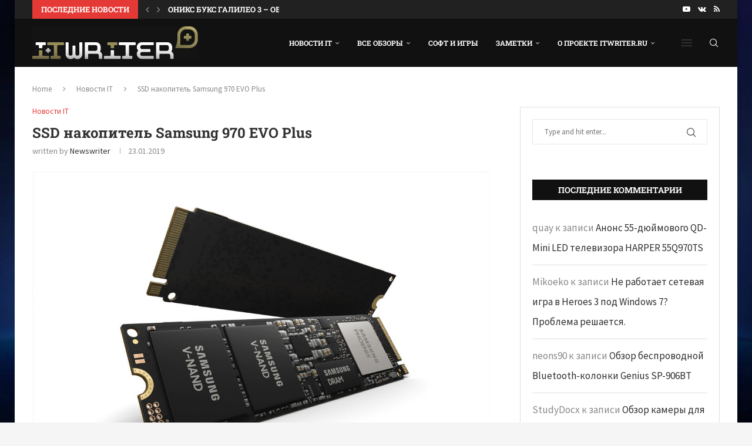

--- FILE ---
content_type: text/html; charset=UTF-8
request_url: https://itwriter.ru/2019/01/23/ssd-samsung-970-evo-plus/
body_size: 36371
content:
<!DOCTYPE html>
<html lang="ru-RU">
<head>
    <meta charset="UTF-8">
    <meta http-equiv="X-UA-Compatible" content="IE=edge">
    <meta name="viewport" content="width=device-width, initial-scale=1">
    <link rel="profile" href="https://gmpg.org/xfn/11"/>
    <link rel="alternate" type="application/rss+xml" title="IT Writer.ru | вокруг IT мира. От гаджета до кластера. RSS Feed"
          href="https://itwriter.ru/feed/"/>
    <link rel="alternate" type="application/atom+xml" title="IT Writer.ru | вокруг IT мира. От гаджета до кластера. Atom Feed"
          href="https://itwriter.ru/feed/atom/"/>
    <link rel="pingback" href="https://itwriter.ru/xmlrpc.php"/>
    <!--[if lt IE 9]>
	<script src="https://itwriter.ru/wp-content/themes/soledad/js/html5.js"></script>
	<![endif]-->
	<title>SSD накопитель Samsung 970 EVO Plus - IT Writer.ru | вокруг IT мира. От гаджета до кластера.</title>
<link rel='preconnect' href='https://fonts.googleapis.com' />
<link rel='preconnect' href='https://fonts.gstatic.com' />
<meta http-equiv='x-dns-prefetch-control' content='on'>
<link rel='dns-prefetch' href='//fonts.googleapis.com' />
<link rel='dns-prefetch' href='//fonts.gstatic.com' />
<link rel='dns-prefetch' href='//s.gravatar.com' />
<link rel='dns-prefetch' href='//www.google-analytics.com' />
<meta name="description" content="Линейка NVMe компании Samsung Electronics, получила новое обновление - SSD накопитель Samsung 970 EVO Plus. Устройство выделяется производительностью и емкостью до 2 Тб. 970 EVO Plus базируются на технологии Samsung V-NAND пятого поколения, легко справляясь с контентом 4К, моделированием и &quot;тяжелыми&quot; играми. Новая модель более энергоэффективна и производительна по сравнению&hellip;">
<meta name="robots" content="index, follow, max-snippet:-1, max-image-preview:large, max-video-preview:-1">
<link rel="canonical" href="https://itwriter.ru/2019/01/23/ssd-samsung-970-evo-plus/">
<meta property="og:url" content="https://itwriter.ru/2019/01/23/ssd-samsung-970-evo-plus/">
<meta property="og:site_name" content="IT Writer.ru | вокруг IT мира. От гаджета до кластера.">
<meta property="og:locale" content="ru_RU">
<meta property="og:type" content="article">
<meta property="article:author" content="">
<meta property="article:publisher" content="">
<meta property="article:section" content="Новости IT">
<meta property="article:tag" content="Samsung">
<meta property="article:tag" content="SSD">
<meta property="og:title" content="SSD накопитель Samsung 970 EVO Plus - IT Writer.ru | вокруг IT мира. От гаджета до кластера.">
<meta property="og:description" content="Линейка NVMe компании Samsung Electronics, получила новое обновление - SSD накопитель Samsung 970 EVO Plus. Устройство выделяется производительностью и емкостью до 2 Тб. 970 EVO Plus базируются на технологии Samsung V-NAND пятого поколения, легко справляясь с контентом 4К, моделированием и &quot;тяжелыми&quot; играми. Новая модель более энергоэффективна и производительна по сравнению&hellip;">
<meta property="og:image" content="https://itwriter.ru/wp-content/uploads/2019/01/SSD-970-EVO-Plus-_without-label_Front_Back-e1548238028352.jpg">
<meta property="og:image:secure_url" content="https://itwriter.ru/wp-content/uploads/2019/01/SSD-970-EVO-Plus-_without-label_Front_Back-e1548238028352.jpg">
<meta property="og:image:width" content="500">
<meta property="og:image:height" content="333">
<meta property="fb:pages" content="">
<meta property="fb:admins" content="">
<meta property="fb:app_id" content="">
<meta name="twitter:card" content="summary">
<meta name="twitter:site" content="">
<meta name="twitter:creator" content="">
<meta name="twitter:title" content="SSD накопитель Samsung 970 EVO Plus - IT Writer.ru | вокруг IT мира. От гаджета до кластера.">
<meta name="twitter:description" content="Линейка NVMe компании Samsung Electronics, получила новое обновление - SSD накопитель Samsung 970 EVO Plus. Устройство выделяется производительностью и емкостью до 2 Тб. 970 EVO Plus базируются на технологии Samsung V-NAND пятого поколения, легко справляясь с контентом 4К, моделированием и &quot;тяжелыми&quot; играми. Новая модель более энергоэффективна и производительна по сравнению&hellip;">
<meta name="twitter:image" content="https://itwriter.ru/wp-content/uploads/2019/01/SSD-970-EVO-Plus-_without-label_Front_Back-1024x683.jpg">
<link rel='dns-prefetch' href='//fonts.googleapis.com' />
<link rel="alternate" type="application/rss+xml" title="IT Writer.ru | вокруг IT мира. От гаджета до кластера. &raquo; Лента" href="https://itwriter.ru/feed/" />
<link rel="alternate" type="application/rss+xml" title="IT Writer.ru | вокруг IT мира. От гаджета до кластера. &raquo; Лента комментариев" href="https://itwriter.ru/comments/feed/" />
<link rel="alternate" type="application/rss+xml" title="IT Writer.ru | вокруг IT мира. От гаджета до кластера. &raquo; Лента комментариев к &laquo;SSD накопитель Samsung 970 EVO Plus&raquo;" href="https://itwriter.ru/2019/01/23/ssd-samsung-970-evo-plus/feed/" />
<link rel="alternate" title="oEmbed (JSON)" type="application/json+oembed" href="https://itwriter.ru/wp-json/oembed/1.0/embed?url=https%3A%2F%2Fitwriter.ru%2F2019%2F01%2F23%2Fssd-samsung-970-evo-plus%2F" />
<link rel="alternate" title="oEmbed (XML)" type="text/xml+oembed" href="https://itwriter.ru/wp-json/oembed/1.0/embed?url=https%3A%2F%2Fitwriter.ru%2F2019%2F01%2F23%2Fssd-samsung-970-evo-plus%2F&#038;format=xml" />
<style id='wp-img-auto-sizes-contain-inline-css' type='text/css'>
img:is([sizes=auto i],[sizes^="auto," i]){contain-intrinsic-size:3000px 1500px}
/*# sourceURL=wp-img-auto-sizes-contain-inline-css */
</style>
<style id='wp-emoji-styles-inline-css' type='text/css'>

	img.wp-smiley, img.emoji {
		display: inline !important;
		border: none !important;
		box-shadow: none !important;
		height: 1em !important;
		width: 1em !important;
		margin: 0 0.07em !important;
		vertical-align: -0.1em !important;
		background: none !important;
		padding: 0 !important;
	}
/*# sourceURL=wp-emoji-styles-inline-css */
</style>
<link rel='stylesheet' id='wp-block-library-css' href='https://itwriter.ru/wp-includes/css/dist/block-library/style.min.css?ver=6.9' type='text/css' media='all' />
<style id='wp-block-gallery-inline-css' type='text/css'>
.blocks-gallery-grid:not(.has-nested-images),.wp-block-gallery:not(.has-nested-images){display:flex;flex-wrap:wrap;list-style-type:none;margin:0;padding:0}.blocks-gallery-grid:not(.has-nested-images) .blocks-gallery-image,.blocks-gallery-grid:not(.has-nested-images) .blocks-gallery-item,.wp-block-gallery:not(.has-nested-images) .blocks-gallery-image,.wp-block-gallery:not(.has-nested-images) .blocks-gallery-item{display:flex;flex-direction:column;flex-grow:1;justify-content:center;margin:0 1em 1em 0;position:relative;width:calc(50% - 1em)}.blocks-gallery-grid:not(.has-nested-images) .blocks-gallery-image:nth-of-type(2n),.blocks-gallery-grid:not(.has-nested-images) .blocks-gallery-item:nth-of-type(2n),.wp-block-gallery:not(.has-nested-images) .blocks-gallery-image:nth-of-type(2n),.wp-block-gallery:not(.has-nested-images) .blocks-gallery-item:nth-of-type(2n){margin-right:0}.blocks-gallery-grid:not(.has-nested-images) .blocks-gallery-image figure,.blocks-gallery-grid:not(.has-nested-images) .blocks-gallery-item figure,.wp-block-gallery:not(.has-nested-images) .blocks-gallery-image figure,.wp-block-gallery:not(.has-nested-images) .blocks-gallery-item figure{align-items:flex-end;display:flex;height:100%;justify-content:flex-start;margin:0}.blocks-gallery-grid:not(.has-nested-images) .blocks-gallery-image img,.blocks-gallery-grid:not(.has-nested-images) .blocks-gallery-item img,.wp-block-gallery:not(.has-nested-images) .blocks-gallery-image img,.wp-block-gallery:not(.has-nested-images) .blocks-gallery-item img{display:block;height:auto;max-width:100%;width:auto}.blocks-gallery-grid:not(.has-nested-images) .blocks-gallery-image figcaption,.blocks-gallery-grid:not(.has-nested-images) .blocks-gallery-item figcaption,.wp-block-gallery:not(.has-nested-images) .blocks-gallery-image figcaption,.wp-block-gallery:not(.has-nested-images) .blocks-gallery-item figcaption{background:linear-gradient(0deg,#000000b3,#0000004d 70%,#0000);bottom:0;box-sizing:border-box;color:#fff;font-size:.8em;margin:0;max-height:100%;overflow:auto;padding:3em .77em .7em;position:absolute;text-align:center;width:100%;z-index:2}.blocks-gallery-grid:not(.has-nested-images) .blocks-gallery-image figcaption img,.blocks-gallery-grid:not(.has-nested-images) .blocks-gallery-item figcaption img,.wp-block-gallery:not(.has-nested-images) .blocks-gallery-image figcaption img,.wp-block-gallery:not(.has-nested-images) .blocks-gallery-item figcaption img{display:inline}.blocks-gallery-grid:not(.has-nested-images) figcaption,.wp-block-gallery:not(.has-nested-images) figcaption{flex-grow:1}.blocks-gallery-grid:not(.has-nested-images).is-cropped .blocks-gallery-image a,.blocks-gallery-grid:not(.has-nested-images).is-cropped .blocks-gallery-image img,.blocks-gallery-grid:not(.has-nested-images).is-cropped .blocks-gallery-item a,.blocks-gallery-grid:not(.has-nested-images).is-cropped .blocks-gallery-item img,.wp-block-gallery:not(.has-nested-images).is-cropped .blocks-gallery-image a,.wp-block-gallery:not(.has-nested-images).is-cropped .blocks-gallery-image img,.wp-block-gallery:not(.has-nested-images).is-cropped .blocks-gallery-item a,.wp-block-gallery:not(.has-nested-images).is-cropped .blocks-gallery-item img{flex:1;height:100%;object-fit:cover;width:100%}.blocks-gallery-grid:not(.has-nested-images).columns-1 .blocks-gallery-image,.blocks-gallery-grid:not(.has-nested-images).columns-1 .blocks-gallery-item,.wp-block-gallery:not(.has-nested-images).columns-1 .blocks-gallery-image,.wp-block-gallery:not(.has-nested-images).columns-1 .blocks-gallery-item{margin-right:0;width:100%}@media (min-width:600px){.blocks-gallery-grid:not(.has-nested-images).columns-3 .blocks-gallery-image,.blocks-gallery-grid:not(.has-nested-images).columns-3 .blocks-gallery-item,.wp-block-gallery:not(.has-nested-images).columns-3 .blocks-gallery-image,.wp-block-gallery:not(.has-nested-images).columns-3 .blocks-gallery-item{margin-right:1em;width:calc(33.33333% - .66667em)}.blocks-gallery-grid:not(.has-nested-images).columns-4 .blocks-gallery-image,.blocks-gallery-grid:not(.has-nested-images).columns-4 .blocks-gallery-item,.wp-block-gallery:not(.has-nested-images).columns-4 .blocks-gallery-image,.wp-block-gallery:not(.has-nested-images).columns-4 .blocks-gallery-item{margin-right:1em;width:calc(25% - .75em)}.blocks-gallery-grid:not(.has-nested-images).columns-5 .blocks-gallery-image,.blocks-gallery-grid:not(.has-nested-images).columns-5 .blocks-gallery-item,.wp-block-gallery:not(.has-nested-images).columns-5 .blocks-gallery-image,.wp-block-gallery:not(.has-nested-images).columns-5 .blocks-gallery-item{margin-right:1em;width:calc(20% - .8em)}.blocks-gallery-grid:not(.has-nested-images).columns-6 .blocks-gallery-image,.blocks-gallery-grid:not(.has-nested-images).columns-6 .blocks-gallery-item,.wp-block-gallery:not(.has-nested-images).columns-6 .blocks-gallery-image,.wp-block-gallery:not(.has-nested-images).columns-6 .blocks-gallery-item{margin-right:1em;width:calc(16.66667% - .83333em)}.blocks-gallery-grid:not(.has-nested-images).columns-7 .blocks-gallery-image,.blocks-gallery-grid:not(.has-nested-images).columns-7 .blocks-gallery-item,.wp-block-gallery:not(.has-nested-images).columns-7 .blocks-gallery-image,.wp-block-gallery:not(.has-nested-images).columns-7 .blocks-gallery-item{margin-right:1em;width:calc(14.28571% - .85714em)}.blocks-gallery-grid:not(.has-nested-images).columns-8 .blocks-gallery-image,.blocks-gallery-grid:not(.has-nested-images).columns-8 .blocks-gallery-item,.wp-block-gallery:not(.has-nested-images).columns-8 .blocks-gallery-image,.wp-block-gallery:not(.has-nested-images).columns-8 .blocks-gallery-item{margin-right:1em;width:calc(12.5% - .875em)}.blocks-gallery-grid:not(.has-nested-images).columns-1 .blocks-gallery-image:nth-of-type(1n),.blocks-gallery-grid:not(.has-nested-images).columns-1 .blocks-gallery-item:nth-of-type(1n),.blocks-gallery-grid:not(.has-nested-images).columns-2 .blocks-gallery-image:nth-of-type(2n),.blocks-gallery-grid:not(.has-nested-images).columns-2 .blocks-gallery-item:nth-of-type(2n),.blocks-gallery-grid:not(.has-nested-images).columns-3 .blocks-gallery-image:nth-of-type(3n),.blocks-gallery-grid:not(.has-nested-images).columns-3 .blocks-gallery-item:nth-of-type(3n),.blocks-gallery-grid:not(.has-nested-images).columns-4 .blocks-gallery-image:nth-of-type(4n),.blocks-gallery-grid:not(.has-nested-images).columns-4 .blocks-gallery-item:nth-of-type(4n),.blocks-gallery-grid:not(.has-nested-images).columns-5 .blocks-gallery-image:nth-of-type(5n),.blocks-gallery-grid:not(.has-nested-images).columns-5 .blocks-gallery-item:nth-of-type(5n),.blocks-gallery-grid:not(.has-nested-images).columns-6 .blocks-gallery-image:nth-of-type(6n),.blocks-gallery-grid:not(.has-nested-images).columns-6 .blocks-gallery-item:nth-of-type(6n),.blocks-gallery-grid:not(.has-nested-images).columns-7 .blocks-gallery-image:nth-of-type(7n),.blocks-gallery-grid:not(.has-nested-images).columns-7 .blocks-gallery-item:nth-of-type(7n),.blocks-gallery-grid:not(.has-nested-images).columns-8 .blocks-gallery-image:nth-of-type(8n),.blocks-gallery-grid:not(.has-nested-images).columns-8 .blocks-gallery-item:nth-of-type(8n),.wp-block-gallery:not(.has-nested-images).columns-1 .blocks-gallery-image:nth-of-type(1n),.wp-block-gallery:not(.has-nested-images).columns-1 .blocks-gallery-item:nth-of-type(1n),.wp-block-gallery:not(.has-nested-images).columns-2 .blocks-gallery-image:nth-of-type(2n),.wp-block-gallery:not(.has-nested-images).columns-2 .blocks-gallery-item:nth-of-type(2n),.wp-block-gallery:not(.has-nested-images).columns-3 .blocks-gallery-image:nth-of-type(3n),.wp-block-gallery:not(.has-nested-images).columns-3 .blocks-gallery-item:nth-of-type(3n),.wp-block-gallery:not(.has-nested-images).columns-4 .blocks-gallery-image:nth-of-type(4n),.wp-block-gallery:not(.has-nested-images).columns-4 .blocks-gallery-item:nth-of-type(4n),.wp-block-gallery:not(.has-nested-images).columns-5 .blocks-gallery-image:nth-of-type(5n),.wp-block-gallery:not(.has-nested-images).columns-5 .blocks-gallery-item:nth-of-type(5n),.wp-block-gallery:not(.has-nested-images).columns-6 .blocks-gallery-image:nth-of-type(6n),.wp-block-gallery:not(.has-nested-images).columns-6 .blocks-gallery-item:nth-of-type(6n),.wp-block-gallery:not(.has-nested-images).columns-7 .blocks-gallery-image:nth-of-type(7n),.wp-block-gallery:not(.has-nested-images).columns-7 .blocks-gallery-item:nth-of-type(7n),.wp-block-gallery:not(.has-nested-images).columns-8 .blocks-gallery-image:nth-of-type(8n),.wp-block-gallery:not(.has-nested-images).columns-8 .blocks-gallery-item:nth-of-type(8n){margin-right:0}}.blocks-gallery-grid:not(.has-nested-images) .blocks-gallery-image:last-child,.blocks-gallery-grid:not(.has-nested-images) .blocks-gallery-item:last-child,.wp-block-gallery:not(.has-nested-images) .blocks-gallery-image:last-child,.wp-block-gallery:not(.has-nested-images) .blocks-gallery-item:last-child{margin-right:0}.blocks-gallery-grid:not(.has-nested-images).alignleft,.blocks-gallery-grid:not(.has-nested-images).alignright,.wp-block-gallery:not(.has-nested-images).alignleft,.wp-block-gallery:not(.has-nested-images).alignright{max-width:420px;width:100%}.blocks-gallery-grid:not(.has-nested-images).aligncenter .blocks-gallery-item figure,.wp-block-gallery:not(.has-nested-images).aligncenter .blocks-gallery-item figure{justify-content:center}.wp-block-gallery:not(.is-cropped) .blocks-gallery-item{align-self:flex-start}figure.wp-block-gallery.has-nested-images{align-items:normal}.wp-block-gallery.has-nested-images figure.wp-block-image:not(#individual-image){margin:0;width:calc(50% - var(--wp--style--unstable-gallery-gap, 16px)/2)}.wp-block-gallery.has-nested-images figure.wp-block-image{box-sizing:border-box;display:flex;flex-direction:column;flex-grow:1;justify-content:center;max-width:100%;position:relative}.wp-block-gallery.has-nested-images figure.wp-block-image>a,.wp-block-gallery.has-nested-images figure.wp-block-image>div{flex-direction:column;flex-grow:1;margin:0}.wp-block-gallery.has-nested-images figure.wp-block-image img{display:block;height:auto;max-width:100%!important;width:auto}.wp-block-gallery.has-nested-images figure.wp-block-image figcaption,.wp-block-gallery.has-nested-images figure.wp-block-image:has(figcaption):before{bottom:0;left:0;max-height:100%;position:absolute;right:0}.wp-block-gallery.has-nested-images figure.wp-block-image:has(figcaption):before{backdrop-filter:blur(3px);content:"";height:100%;-webkit-mask-image:linear-gradient(0deg,#000 20%,#0000);mask-image:linear-gradient(0deg,#000 20%,#0000);max-height:40%;pointer-events:none}.wp-block-gallery.has-nested-images figure.wp-block-image figcaption{box-sizing:border-box;color:#fff;font-size:13px;margin:0;overflow:auto;padding:1em;text-align:center;text-shadow:0 0 1.5px #000}.wp-block-gallery.has-nested-images figure.wp-block-image figcaption::-webkit-scrollbar{height:12px;width:12px}.wp-block-gallery.has-nested-images figure.wp-block-image figcaption::-webkit-scrollbar-track{background-color:initial}.wp-block-gallery.has-nested-images figure.wp-block-image figcaption::-webkit-scrollbar-thumb{background-clip:padding-box;background-color:initial;border:3px solid #0000;border-radius:8px}.wp-block-gallery.has-nested-images figure.wp-block-image figcaption:focus-within::-webkit-scrollbar-thumb,.wp-block-gallery.has-nested-images figure.wp-block-image figcaption:focus::-webkit-scrollbar-thumb,.wp-block-gallery.has-nested-images figure.wp-block-image figcaption:hover::-webkit-scrollbar-thumb{background-color:#fffc}.wp-block-gallery.has-nested-images figure.wp-block-image figcaption{scrollbar-color:#0000 #0000;scrollbar-gutter:stable both-edges;scrollbar-width:thin}.wp-block-gallery.has-nested-images figure.wp-block-image figcaption:focus,.wp-block-gallery.has-nested-images figure.wp-block-image figcaption:focus-within,.wp-block-gallery.has-nested-images figure.wp-block-image figcaption:hover{scrollbar-color:#fffc #0000}.wp-block-gallery.has-nested-images figure.wp-block-image figcaption{will-change:transform}@media (hover:none){.wp-block-gallery.has-nested-images figure.wp-block-image figcaption{scrollbar-color:#fffc #0000}}.wp-block-gallery.has-nested-images figure.wp-block-image figcaption{background:linear-gradient(0deg,#0006,#0000)}.wp-block-gallery.has-nested-images figure.wp-block-image figcaption img{display:inline}.wp-block-gallery.has-nested-images figure.wp-block-image figcaption a{color:inherit}.wp-block-gallery.has-nested-images figure.wp-block-image.has-custom-border img{box-sizing:border-box}.wp-block-gallery.has-nested-images figure.wp-block-image.has-custom-border>a,.wp-block-gallery.has-nested-images figure.wp-block-image.has-custom-border>div,.wp-block-gallery.has-nested-images figure.wp-block-image.is-style-rounded>a,.wp-block-gallery.has-nested-images figure.wp-block-image.is-style-rounded>div{flex:1 1 auto}.wp-block-gallery.has-nested-images figure.wp-block-image.has-custom-border figcaption,.wp-block-gallery.has-nested-images figure.wp-block-image.is-style-rounded figcaption{background:none;color:inherit;flex:initial;margin:0;padding:10px 10px 9px;position:relative;text-shadow:none}.wp-block-gallery.has-nested-images figure.wp-block-image.has-custom-border:before,.wp-block-gallery.has-nested-images figure.wp-block-image.is-style-rounded:before{content:none}.wp-block-gallery.has-nested-images figcaption{flex-basis:100%;flex-grow:1;text-align:center}.wp-block-gallery.has-nested-images:not(.is-cropped) figure.wp-block-image:not(#individual-image){margin-bottom:auto;margin-top:0}.wp-block-gallery.has-nested-images.is-cropped figure.wp-block-image:not(#individual-image){align-self:inherit}.wp-block-gallery.has-nested-images.is-cropped figure.wp-block-image:not(#individual-image)>a,.wp-block-gallery.has-nested-images.is-cropped figure.wp-block-image:not(#individual-image)>div:not(.components-drop-zone){display:flex}.wp-block-gallery.has-nested-images.is-cropped figure.wp-block-image:not(#individual-image) a,.wp-block-gallery.has-nested-images.is-cropped figure.wp-block-image:not(#individual-image) img{flex:1 0 0%;height:100%;object-fit:cover;width:100%}.wp-block-gallery.has-nested-images.columns-1 figure.wp-block-image:not(#individual-image){width:100%}@media (min-width:600px){.wp-block-gallery.has-nested-images.columns-3 figure.wp-block-image:not(#individual-image){width:calc(33.33333% - var(--wp--style--unstable-gallery-gap, 16px)*.66667)}.wp-block-gallery.has-nested-images.columns-4 figure.wp-block-image:not(#individual-image){width:calc(25% - var(--wp--style--unstable-gallery-gap, 16px)*.75)}.wp-block-gallery.has-nested-images.columns-5 figure.wp-block-image:not(#individual-image){width:calc(20% - var(--wp--style--unstable-gallery-gap, 16px)*.8)}.wp-block-gallery.has-nested-images.columns-6 figure.wp-block-image:not(#individual-image){width:calc(16.66667% - var(--wp--style--unstable-gallery-gap, 16px)*.83333)}.wp-block-gallery.has-nested-images.columns-7 figure.wp-block-image:not(#individual-image){width:calc(14.28571% - var(--wp--style--unstable-gallery-gap, 16px)*.85714)}.wp-block-gallery.has-nested-images.columns-8 figure.wp-block-image:not(#individual-image){width:calc(12.5% - var(--wp--style--unstable-gallery-gap, 16px)*.875)}.wp-block-gallery.has-nested-images.columns-default figure.wp-block-image:not(#individual-image){width:calc(33.33% - var(--wp--style--unstable-gallery-gap, 16px)*.66667)}.wp-block-gallery.has-nested-images.columns-default figure.wp-block-image:not(#individual-image):first-child:nth-last-child(2),.wp-block-gallery.has-nested-images.columns-default figure.wp-block-image:not(#individual-image):first-child:nth-last-child(2)~figure.wp-block-image:not(#individual-image){width:calc(50% - var(--wp--style--unstable-gallery-gap, 16px)*.5)}.wp-block-gallery.has-nested-images.columns-default figure.wp-block-image:not(#individual-image):first-child:last-child{width:100%}}.wp-block-gallery.has-nested-images.alignleft,.wp-block-gallery.has-nested-images.alignright{max-width:420px;width:100%}.wp-block-gallery.has-nested-images.aligncenter{justify-content:center}
/*# sourceURL=https://itwriter.ru/wp-includes/blocks/gallery/style.min.css */
</style>
<style id='wp-block-gallery-theme-inline-css' type='text/css'>
.blocks-gallery-caption{color:#555;font-size:13px;text-align:center}.is-dark-theme .blocks-gallery-caption{color:#ffffffa6}
/*# sourceURL=https://itwriter.ru/wp-includes/blocks/gallery/theme.min.css */
</style>
<style id='wp-block-tag-cloud-inline-css' type='text/css'>
.wp-block-tag-cloud{box-sizing:border-box}.wp-block-tag-cloud.aligncenter{justify-content:center;text-align:center}.wp-block-tag-cloud a{display:inline-block;margin-right:5px}.wp-block-tag-cloud span{display:inline-block;margin-left:5px;text-decoration:none}:root :where(.wp-block-tag-cloud.is-style-outline){display:flex;flex-wrap:wrap;gap:1ch}:root :where(.wp-block-tag-cloud.is-style-outline a){border:1px solid;font-size:unset!important;margin-right:0;padding:1ch 2ch;text-decoration:none!important}
/*# sourceURL=https://itwriter.ru/wp-includes/blocks/tag-cloud/style.min.css */
</style>
<style id='wp-block-paragraph-inline-css' type='text/css'>
.is-small-text{font-size:.875em}.is-regular-text{font-size:1em}.is-large-text{font-size:2.25em}.is-larger-text{font-size:3em}.has-drop-cap:not(:focus):first-letter{float:left;font-size:8.4em;font-style:normal;font-weight:100;line-height:.68;margin:.05em .1em 0 0;text-transform:uppercase}body.rtl .has-drop-cap:not(:focus):first-letter{float:none;margin-left:.1em}p.has-drop-cap.has-background{overflow:hidden}:root :where(p.has-background){padding:1.25em 2.375em}:where(p.has-text-color:not(.has-link-color)) a{color:inherit}p.has-text-align-left[style*="writing-mode:vertical-lr"],p.has-text-align-right[style*="writing-mode:vertical-rl"]{rotate:180deg}
/*# sourceURL=https://itwriter.ru/wp-includes/blocks/paragraph/style.min.css */
</style>
<style id='wp-block-separator-inline-css' type='text/css'>
@charset "UTF-8";.wp-block-separator{border:none;border-top:2px solid}:root :where(.wp-block-separator.is-style-dots){height:auto;line-height:1;text-align:center}:root :where(.wp-block-separator.is-style-dots):before{color:currentColor;content:"···";font-family:serif;font-size:1.5em;letter-spacing:2em;padding-left:2em}.wp-block-separator.is-style-dots{background:none!important;border:none!important}
/*# sourceURL=https://itwriter.ru/wp-includes/blocks/separator/style.min.css */
</style>
<style id='wp-block-separator-theme-inline-css' type='text/css'>
.wp-block-separator.has-css-opacity{opacity:.4}.wp-block-separator{border:none;border-bottom:2px solid;margin-left:auto;margin-right:auto}.wp-block-separator.has-alpha-channel-opacity{opacity:1}.wp-block-separator:not(.is-style-wide):not(.is-style-dots){width:100px}.wp-block-separator.has-background:not(.is-style-dots){border-bottom:none;height:1px}.wp-block-separator.has-background:not(.is-style-wide):not(.is-style-dots){height:2px}
/*# sourceURL=https://itwriter.ru/wp-includes/blocks/separator/theme.min.css */
</style>
<style id='wp-block-table-inline-css' type='text/css'>
.wp-block-table{overflow-x:auto}.wp-block-table table{border-collapse:collapse;width:100%}.wp-block-table thead{border-bottom:3px solid}.wp-block-table tfoot{border-top:3px solid}.wp-block-table td,.wp-block-table th{border:1px solid;padding:.5em}.wp-block-table .has-fixed-layout{table-layout:fixed;width:100%}.wp-block-table .has-fixed-layout td,.wp-block-table .has-fixed-layout th{word-break:break-word}.wp-block-table.aligncenter,.wp-block-table.alignleft,.wp-block-table.alignright{display:table;width:auto}.wp-block-table.aligncenter td,.wp-block-table.aligncenter th,.wp-block-table.alignleft td,.wp-block-table.alignleft th,.wp-block-table.alignright td,.wp-block-table.alignright th{word-break:break-word}.wp-block-table .has-subtle-light-gray-background-color{background-color:#f3f4f5}.wp-block-table .has-subtle-pale-green-background-color{background-color:#e9fbe5}.wp-block-table .has-subtle-pale-blue-background-color{background-color:#e7f5fe}.wp-block-table .has-subtle-pale-pink-background-color{background-color:#fcf0ef}.wp-block-table.is-style-stripes{background-color:initial;border-collapse:inherit;border-spacing:0}.wp-block-table.is-style-stripes tbody tr:nth-child(odd){background-color:#f0f0f0}.wp-block-table.is-style-stripes.has-subtle-light-gray-background-color tbody tr:nth-child(odd){background-color:#f3f4f5}.wp-block-table.is-style-stripes.has-subtle-pale-green-background-color tbody tr:nth-child(odd){background-color:#e9fbe5}.wp-block-table.is-style-stripes.has-subtle-pale-blue-background-color tbody tr:nth-child(odd){background-color:#e7f5fe}.wp-block-table.is-style-stripes.has-subtle-pale-pink-background-color tbody tr:nth-child(odd){background-color:#fcf0ef}.wp-block-table.is-style-stripes td,.wp-block-table.is-style-stripes th{border-color:#0000}.wp-block-table.is-style-stripes{border-bottom:1px solid #f0f0f0}.wp-block-table .has-border-color td,.wp-block-table .has-border-color th,.wp-block-table .has-border-color tr,.wp-block-table .has-border-color>*{border-color:inherit}.wp-block-table table[style*=border-top-color] tr:first-child,.wp-block-table table[style*=border-top-color] tr:first-child td,.wp-block-table table[style*=border-top-color] tr:first-child th,.wp-block-table table[style*=border-top-color]>*,.wp-block-table table[style*=border-top-color]>* td,.wp-block-table table[style*=border-top-color]>* th{border-top-color:inherit}.wp-block-table table[style*=border-top-color] tr:not(:first-child){border-top-color:initial}.wp-block-table table[style*=border-right-color] td:last-child,.wp-block-table table[style*=border-right-color] th,.wp-block-table table[style*=border-right-color] tr,.wp-block-table table[style*=border-right-color]>*{border-right-color:inherit}.wp-block-table table[style*=border-bottom-color] tr:last-child,.wp-block-table table[style*=border-bottom-color] tr:last-child td,.wp-block-table table[style*=border-bottom-color] tr:last-child th,.wp-block-table table[style*=border-bottom-color]>*,.wp-block-table table[style*=border-bottom-color]>* td,.wp-block-table table[style*=border-bottom-color]>* th{border-bottom-color:inherit}.wp-block-table table[style*=border-bottom-color] tr:not(:last-child){border-bottom-color:initial}.wp-block-table table[style*=border-left-color] td:first-child,.wp-block-table table[style*=border-left-color] th,.wp-block-table table[style*=border-left-color] tr,.wp-block-table table[style*=border-left-color]>*{border-left-color:inherit}.wp-block-table table[style*=border-style] td,.wp-block-table table[style*=border-style] th,.wp-block-table table[style*=border-style] tr,.wp-block-table table[style*=border-style]>*{border-style:inherit}.wp-block-table table[style*=border-width] td,.wp-block-table table[style*=border-width] th,.wp-block-table table[style*=border-width] tr,.wp-block-table table[style*=border-width]>*{border-style:inherit;border-width:inherit}
/*# sourceURL=https://itwriter.ru/wp-includes/blocks/table/style.min.css */
</style>
<style id='wp-block-table-theme-inline-css' type='text/css'>
.wp-block-table{margin:0 0 1em}.wp-block-table td,.wp-block-table th{word-break:normal}.wp-block-table :where(figcaption){color:#555;font-size:13px;text-align:center}.is-dark-theme .wp-block-table :where(figcaption){color:#ffffffa6}
/*# sourceURL=https://itwriter.ru/wp-includes/blocks/table/theme.min.css */
</style>
<style id='global-styles-inline-css' type='text/css'>
:root{--wp--preset--aspect-ratio--square: 1;--wp--preset--aspect-ratio--4-3: 4/3;--wp--preset--aspect-ratio--3-4: 3/4;--wp--preset--aspect-ratio--3-2: 3/2;--wp--preset--aspect-ratio--2-3: 2/3;--wp--preset--aspect-ratio--16-9: 16/9;--wp--preset--aspect-ratio--9-16: 9/16;--wp--preset--color--black: #000000;--wp--preset--color--cyan-bluish-gray: #abb8c3;--wp--preset--color--white: #ffffff;--wp--preset--color--pale-pink: #f78da7;--wp--preset--color--vivid-red: #cf2e2e;--wp--preset--color--luminous-vivid-orange: #ff6900;--wp--preset--color--luminous-vivid-amber: #fcb900;--wp--preset--color--light-green-cyan: #7bdcb5;--wp--preset--color--vivid-green-cyan: #00d084;--wp--preset--color--pale-cyan-blue: #8ed1fc;--wp--preset--color--vivid-cyan-blue: #0693e3;--wp--preset--color--vivid-purple: #9b51e0;--wp--preset--gradient--vivid-cyan-blue-to-vivid-purple: linear-gradient(135deg,rgb(6,147,227) 0%,rgb(155,81,224) 100%);--wp--preset--gradient--light-green-cyan-to-vivid-green-cyan: linear-gradient(135deg,rgb(122,220,180) 0%,rgb(0,208,130) 100%);--wp--preset--gradient--luminous-vivid-amber-to-luminous-vivid-orange: linear-gradient(135deg,rgb(252,185,0) 0%,rgb(255,105,0) 100%);--wp--preset--gradient--luminous-vivid-orange-to-vivid-red: linear-gradient(135deg,rgb(255,105,0) 0%,rgb(207,46,46) 100%);--wp--preset--gradient--very-light-gray-to-cyan-bluish-gray: linear-gradient(135deg,rgb(238,238,238) 0%,rgb(169,184,195) 100%);--wp--preset--gradient--cool-to-warm-spectrum: linear-gradient(135deg,rgb(74,234,220) 0%,rgb(151,120,209) 20%,rgb(207,42,186) 40%,rgb(238,44,130) 60%,rgb(251,105,98) 80%,rgb(254,248,76) 100%);--wp--preset--gradient--blush-light-purple: linear-gradient(135deg,rgb(255,206,236) 0%,rgb(152,150,240) 100%);--wp--preset--gradient--blush-bordeaux: linear-gradient(135deg,rgb(254,205,165) 0%,rgb(254,45,45) 50%,rgb(107,0,62) 100%);--wp--preset--gradient--luminous-dusk: linear-gradient(135deg,rgb(255,203,112) 0%,rgb(199,81,192) 50%,rgb(65,88,208) 100%);--wp--preset--gradient--pale-ocean: linear-gradient(135deg,rgb(255,245,203) 0%,rgb(182,227,212) 50%,rgb(51,167,181) 100%);--wp--preset--gradient--electric-grass: linear-gradient(135deg,rgb(202,248,128) 0%,rgb(113,206,126) 100%);--wp--preset--gradient--midnight: linear-gradient(135deg,rgb(2,3,129) 0%,rgb(40,116,252) 100%);--wp--preset--font-size--small: 12px;--wp--preset--font-size--medium: 20px;--wp--preset--font-size--large: 32px;--wp--preset--font-size--x-large: 42px;--wp--preset--font-size--normal: 14px;--wp--preset--font-size--huge: 42px;--wp--preset--spacing--20: 0.44rem;--wp--preset--spacing--30: 0.67rem;--wp--preset--spacing--40: 1rem;--wp--preset--spacing--50: 1.5rem;--wp--preset--spacing--60: 2.25rem;--wp--preset--spacing--70: 3.38rem;--wp--preset--spacing--80: 5.06rem;--wp--preset--shadow--natural: 6px 6px 9px rgba(0, 0, 0, 0.2);--wp--preset--shadow--deep: 12px 12px 50px rgba(0, 0, 0, 0.4);--wp--preset--shadow--sharp: 6px 6px 0px rgba(0, 0, 0, 0.2);--wp--preset--shadow--outlined: 6px 6px 0px -3px rgb(255, 255, 255), 6px 6px rgb(0, 0, 0);--wp--preset--shadow--crisp: 6px 6px 0px rgb(0, 0, 0);}:where(.is-layout-flex){gap: 0.5em;}:where(.is-layout-grid){gap: 0.5em;}body .is-layout-flex{display: flex;}.is-layout-flex{flex-wrap: wrap;align-items: center;}.is-layout-flex > :is(*, div){margin: 0;}body .is-layout-grid{display: grid;}.is-layout-grid > :is(*, div){margin: 0;}:where(.wp-block-columns.is-layout-flex){gap: 2em;}:where(.wp-block-columns.is-layout-grid){gap: 2em;}:where(.wp-block-post-template.is-layout-flex){gap: 1.25em;}:where(.wp-block-post-template.is-layout-grid){gap: 1.25em;}.has-black-color{color: var(--wp--preset--color--black) !important;}.has-cyan-bluish-gray-color{color: var(--wp--preset--color--cyan-bluish-gray) !important;}.has-white-color{color: var(--wp--preset--color--white) !important;}.has-pale-pink-color{color: var(--wp--preset--color--pale-pink) !important;}.has-vivid-red-color{color: var(--wp--preset--color--vivid-red) !important;}.has-luminous-vivid-orange-color{color: var(--wp--preset--color--luminous-vivid-orange) !important;}.has-luminous-vivid-amber-color{color: var(--wp--preset--color--luminous-vivid-amber) !important;}.has-light-green-cyan-color{color: var(--wp--preset--color--light-green-cyan) !important;}.has-vivid-green-cyan-color{color: var(--wp--preset--color--vivid-green-cyan) !important;}.has-pale-cyan-blue-color{color: var(--wp--preset--color--pale-cyan-blue) !important;}.has-vivid-cyan-blue-color{color: var(--wp--preset--color--vivid-cyan-blue) !important;}.has-vivid-purple-color{color: var(--wp--preset--color--vivid-purple) !important;}.has-black-background-color{background-color: var(--wp--preset--color--black) !important;}.has-cyan-bluish-gray-background-color{background-color: var(--wp--preset--color--cyan-bluish-gray) !important;}.has-white-background-color{background-color: var(--wp--preset--color--white) !important;}.has-pale-pink-background-color{background-color: var(--wp--preset--color--pale-pink) !important;}.has-vivid-red-background-color{background-color: var(--wp--preset--color--vivid-red) !important;}.has-luminous-vivid-orange-background-color{background-color: var(--wp--preset--color--luminous-vivid-orange) !important;}.has-luminous-vivid-amber-background-color{background-color: var(--wp--preset--color--luminous-vivid-amber) !important;}.has-light-green-cyan-background-color{background-color: var(--wp--preset--color--light-green-cyan) !important;}.has-vivid-green-cyan-background-color{background-color: var(--wp--preset--color--vivid-green-cyan) !important;}.has-pale-cyan-blue-background-color{background-color: var(--wp--preset--color--pale-cyan-blue) !important;}.has-vivid-cyan-blue-background-color{background-color: var(--wp--preset--color--vivid-cyan-blue) !important;}.has-vivid-purple-background-color{background-color: var(--wp--preset--color--vivid-purple) !important;}.has-black-border-color{border-color: var(--wp--preset--color--black) !important;}.has-cyan-bluish-gray-border-color{border-color: var(--wp--preset--color--cyan-bluish-gray) !important;}.has-white-border-color{border-color: var(--wp--preset--color--white) !important;}.has-pale-pink-border-color{border-color: var(--wp--preset--color--pale-pink) !important;}.has-vivid-red-border-color{border-color: var(--wp--preset--color--vivid-red) !important;}.has-luminous-vivid-orange-border-color{border-color: var(--wp--preset--color--luminous-vivid-orange) !important;}.has-luminous-vivid-amber-border-color{border-color: var(--wp--preset--color--luminous-vivid-amber) !important;}.has-light-green-cyan-border-color{border-color: var(--wp--preset--color--light-green-cyan) !important;}.has-vivid-green-cyan-border-color{border-color: var(--wp--preset--color--vivid-green-cyan) !important;}.has-pale-cyan-blue-border-color{border-color: var(--wp--preset--color--pale-cyan-blue) !important;}.has-vivid-cyan-blue-border-color{border-color: var(--wp--preset--color--vivid-cyan-blue) !important;}.has-vivid-purple-border-color{border-color: var(--wp--preset--color--vivid-purple) !important;}.has-vivid-cyan-blue-to-vivid-purple-gradient-background{background: var(--wp--preset--gradient--vivid-cyan-blue-to-vivid-purple) !important;}.has-light-green-cyan-to-vivid-green-cyan-gradient-background{background: var(--wp--preset--gradient--light-green-cyan-to-vivid-green-cyan) !important;}.has-luminous-vivid-amber-to-luminous-vivid-orange-gradient-background{background: var(--wp--preset--gradient--luminous-vivid-amber-to-luminous-vivid-orange) !important;}.has-luminous-vivid-orange-to-vivid-red-gradient-background{background: var(--wp--preset--gradient--luminous-vivid-orange-to-vivid-red) !important;}.has-very-light-gray-to-cyan-bluish-gray-gradient-background{background: var(--wp--preset--gradient--very-light-gray-to-cyan-bluish-gray) !important;}.has-cool-to-warm-spectrum-gradient-background{background: var(--wp--preset--gradient--cool-to-warm-spectrum) !important;}.has-blush-light-purple-gradient-background{background: var(--wp--preset--gradient--blush-light-purple) !important;}.has-blush-bordeaux-gradient-background{background: var(--wp--preset--gradient--blush-bordeaux) !important;}.has-luminous-dusk-gradient-background{background: var(--wp--preset--gradient--luminous-dusk) !important;}.has-pale-ocean-gradient-background{background: var(--wp--preset--gradient--pale-ocean) !important;}.has-electric-grass-gradient-background{background: var(--wp--preset--gradient--electric-grass) !important;}.has-midnight-gradient-background{background: var(--wp--preset--gradient--midnight) !important;}.has-small-font-size{font-size: var(--wp--preset--font-size--small) !important;}.has-medium-font-size{font-size: var(--wp--preset--font-size--medium) !important;}.has-large-font-size{font-size: var(--wp--preset--font-size--large) !important;}.has-x-large-font-size{font-size: var(--wp--preset--font-size--x-large) !important;}
/*# sourceURL=global-styles-inline-css */
</style>
<style id='core-block-supports-inline-css' type='text/css'>
.wp-block-gallery.wp-block-gallery-1{--wp--style--unstable-gallery-gap:var( --wp--style--gallery-gap-default, var( --gallery-block--gutter-size, var( --wp--style--block-gap, 0.5em ) ) );gap:var( --wp--style--gallery-gap-default, var( --gallery-block--gutter-size, var( --wp--style--block-gap, 0.5em ) ) );}
/*# sourceURL=core-block-supports-inline-css */
</style>

<style id='classic-theme-styles-inline-css' type='text/css'>
/*! This file is auto-generated */
.wp-block-button__link{color:#fff;background-color:#32373c;border-radius:9999px;box-shadow:none;text-decoration:none;padding:calc(.667em + 2px) calc(1.333em + 2px);font-size:1.125em}.wp-block-file__button{background:#32373c;color:#fff;text-decoration:none}
/*# sourceURL=/wp-includes/css/classic-themes.min.css */
</style>
<link rel='stylesheet' id='contact-form-7-css' href='https://itwriter.ru/wp-content/plugins/contact-form-7/includes/css/styles.css?ver=6.1.4' type='text/css' media='all' />
<link rel='stylesheet' id='penci-review-css' href='https://itwriter.ru/wp-content/plugins/penci-review/css/style.css?ver=3.4' type='text/css' media='all' />
<link rel='stylesheet' id='penci-oswald-css' href='//fonts.googleapis.com/css?family=Oswald%3A400&#038;display=swap&#038;ver=6.9' type='text/css' media='all' />
<link rel='stylesheet' id='penci-fonts-css' href='https://fonts.googleapis.com/css?family=Roboto+Slab%3A300%2C300italic%2C400%2C400italic%2C500%2C500italic%2C700%2C700italic%2C800%2C800italic%7CSource+Sans+Pro%3A300%2C300italic%2C400%2C400italic%2C500%2C500italic%2C600%2C600italic%2C700%2C700italic%2C800%2C800italic%26subset%3Dlatin%2Ccyrillic%2Ccyrillic-ext%2Cgreek%2Cgreek-ext%2Clatin-ext&#038;display=swap&#038;ver=8.6.5' type='text/css' media='' />
<link rel='stylesheet' id='penci-main-style-css' href='https://itwriter.ru/wp-content/themes/soledad/main.css?ver=8.6.5' type='text/css' media='all' />
<link rel='stylesheet' id='penci-swiper-bundle-css' href='https://itwriter.ru/wp-content/themes/soledad/css/swiper-bundle.min.css?ver=8.6.5' type='text/css' media='all' />
<link rel='stylesheet' id='penci-font-awesomeold-css' href='https://itwriter.ru/wp-content/themes/soledad/css/font-awesome.4.7.0.swap.min.css?ver=4.7.0' type='text/css' media='all' />
<link rel='stylesheet' id='penci_icon-css' href='https://itwriter.ru/wp-content/themes/soledad/css/penci-icon.css?ver=8.6.5' type='text/css' media='all' />
<link rel='stylesheet' id='penci_style-css' href='https://itwriter.ru/wp-content/themes/soledad/style.css?ver=8.6.5' type='text/css' media='all' />
<link rel='stylesheet' id='penci_social_counter-css' href='https://itwriter.ru/wp-content/themes/soledad/css/social-counter.css?ver=8.6.5' type='text/css' media='all' />
<link rel='stylesheet' id='elementor-icons-css' href='https://itwriter.ru/wp-content/plugins/elementor/assets/lib/eicons/css/elementor-icons.min.css?ver=5.44.0' type='text/css' media='all' />
<link rel='stylesheet' id='elementor-frontend-css' href='https://itwriter.ru/wp-content/plugins/elementor/assets/css/frontend.min.css?ver=3.33.2' type='text/css' media='all' />
<link rel='stylesheet' id='elementor-post-52852-css' href='https://itwriter.ru/wp-content/uploads/elementor/css/post-52852.css?ver=1767363848' type='text/css' media='all' />
<link rel='stylesheet' id='penci-recipe-css-css' href='https://itwriter.ru/wp-content/plugins/penci-recipe/css/recipe.css?ver=4.0' type='text/css' media='all' />
<link rel='stylesheet' id='elementor-gf-local-roboto-css' href='https://itwriter.ru/wp-content/uploads/elementor/google-fonts/css/roboto.css?ver=1745358345' type='text/css' media='all' />
<link rel='stylesheet' id='elementor-gf-local-robotoslab-css' href='https://itwriter.ru/wp-content/uploads/elementor/google-fonts/css/robotoslab.css?ver=1745358353' type='text/css' media='all' />
<script type="text/javascript" src="https://itwriter.ru/wp-includes/js/jquery/jquery.min.js?ver=3.7.1" id="jquery-core-js"></script>
<script type="text/javascript" src="https://itwriter.ru/wp-includes/js/jquery/jquery-migrate.min.js?ver=3.4.1" id="jquery-migrate-js"></script>
<link rel="https://api.w.org/" href="https://itwriter.ru/wp-json/" /><link rel="alternate" title="JSON" type="application/json" href="https://itwriter.ru/wp-json/wp/v2/posts/37507" /><link rel="EditURI" type="application/rsd+xml" title="RSD" href="https://itwriter.ru/xmlrpc.php?rsd" />
<meta name="generator" content="WordPress 6.9" />
<meta name="generator" content="Soledad 8.6.5" />
<link rel='shortlink' href='https://itwriter.ru/?p=37507' />
<!-- HubSpot WordPress Plugin v11.3.33: embed JS disabled as a portalId has not yet been configured -->    <style type="text/css">
                                                                                                                                            </style>
	<script>var portfolioDataJs = portfolioDataJs || [];</script><style id="penci-custom-style" type="text/css">body{ --pcbg-cl: #fff; --pctext-cl: #313131; --pcborder-cl: #dedede; --pcheading-cl: #313131; --pcmeta-cl: #888888; --pcaccent-cl: #6eb48c; --pcbody-font: 'PT Serif', serif; --pchead-font: 'Raleway', sans-serif; --pchead-wei: bold; --pcava_bdr:10px;--pcajs_fvw:470px;--pcajs_fvmw:220px; } .single.penci-body-single-style-5 #header, .single.penci-body-single-style-6 #header, .single.penci-body-single-style-10 #header, .single.penci-body-single-style-5 .pc-wrapbuilder-header, .single.penci-body-single-style-6 .pc-wrapbuilder-header, .single.penci-body-single-style-10 .pc-wrapbuilder-header { --pchd-mg: 40px; } .fluid-width-video-wrapper > div { position: absolute; left: 0; right: 0; top: 0; width: 100%; height: 100%; } .yt-video-place { position: relative; text-align: center; } .yt-video-place.embed-responsive .start-video { display: block; top: 0; left: 0; bottom: 0; right: 0; position: absolute; transform: none; } .yt-video-place.embed-responsive .start-video img { margin: 0; padding: 0; top: 50%; display: inline-block; position: absolute; left: 50%; transform: translate(-50%, -50%); width: 68px; height: auto; } .mfp-bg { top: 0; left: 0; width: 100%; height: 100%; z-index: 9999999; overflow: hidden; position: fixed; background: #0b0b0b; opacity: .8; filter: alpha(opacity=80) } .mfp-wrap { top: 0; left: 0; width: 100%; height: 100%; z-index: 9999999; position: fixed; outline: none !important; -webkit-backface-visibility: hidden } body { --pchead-font: 'Roboto Slab', serif; } body { --pcbody-font: 'Source Sans Pro', sans-serif; } p{ line-height: 1.8; } .penci-hide-tagupdated{ display: none !important; } body, .widget ul li a{ font-size: 17px; } .widget ul li, .widget ol li, .post-entry, p, .post-entry p { font-size: 17px; line-height: 1.8; } .widget ul li, .widget ol li, .post-entry, p, .post-entry p{ line-height: 2; } body { --pchead-wei: 700; } .featured-area.featured-style-42 .item-inner-content, .featured-style-41 .swiper-slide, .slider-40-wrapper .nav-thumb-creative .thumb-container:after,.penci-slider44-t-item:before,.penci-slider44-main-wrapper .item, .featured-area .penci-image-holder, .featured-area .penci-slider4-overlay, .featured-area .penci-slide-overlay .overlay-link, .featured-style-29 .featured-slider-overlay, .penci-slider38-overlay{ border-radius: ; -webkit-border-radius: ; } .penci-featured-content-right:before{ border-top-right-radius: ; border-bottom-right-radius: ; } .penci-flat-overlay .penci-slide-overlay .penci-mag-featured-content:before{ border-bottom-left-radius: ; border-bottom-right-radius: ; } .container-single .post-image{ border-radius: ; -webkit-border-radius: ; } .penci-mega-post-inner, .penci-mega-thumbnail .penci-image-holder{ border-radius: ; -webkit-border-radius: ; } body.penci-body-boxed { background-image: url(https://itwriter.ru/wp-content/uploads/2017/06/18575186_10154767300473925_541672838_o.jpg); } body.penci-body-boxed { background-repeat:no-repeat; } body.penci-body-boxed { background-attachment:fixed; } body.penci-body-boxed { background-size:cover; } #header .inner-header .container { padding:30px 0; } .editor-styles-wrapper, body{ --pcaccent-cl: #958b57; } .penci-menuhbg-toggle:hover .lines-button:after, .penci-menuhbg-toggle:hover .penci-lines:before, .penci-menuhbg-toggle:hover .penci-lines:after,.tags-share-box.tags-share-box-s2 .post-share-plike,.penci-video_playlist .penci-playlist-title,.pencisc-column-2.penci-video_playlist .penci-video-nav .playlist-panel-item, .pencisc-column-1.penci-video_playlist .penci-video-nav .playlist-panel-item,.penci-video_playlist .penci-custom-scroll::-webkit-scrollbar-thumb, .pencisc-button, .post-entry .pencisc-button, .penci-dropcap-box, .penci-dropcap-circle, .penci-login-register input[type="submit"]:hover, .penci-ld .penci-ldin:before, .penci-ldspinner > div{ background: #958b57; } a, .post-entry .penci-portfolio-filter ul li a:hover, .penci-portfolio-filter ul li a:hover, .penci-portfolio-filter ul li.active a, .post-entry .penci-portfolio-filter ul li.active a, .penci-countdown .countdown-amount, .archive-box h1, .post-entry a, .container.penci-breadcrumb span a:hover,.container.penci-breadcrumb a:hover, .post-entry blockquote:before, .post-entry blockquote cite, .post-entry blockquote .author, .wpb_text_column blockquote:before, .wpb_text_column blockquote cite, .wpb_text_column blockquote .author, .penci-pagination a:hover, ul.penci-topbar-menu > li a:hover, div.penci-topbar-menu > ul > li a:hover, .penci-recipe-heading a.penci-recipe-print,.penci-review-metas .penci-review-btnbuy, .main-nav-social a:hover, .widget-social .remove-circle a:hover i, .penci-recipe-index .cat > a.penci-cat-name, #bbpress-forums li.bbp-body ul.forum li.bbp-forum-info a:hover, #bbpress-forums li.bbp-body ul.topic li.bbp-topic-title a:hover, #bbpress-forums li.bbp-body ul.forum li.bbp-forum-info .bbp-forum-content a, #bbpress-forums li.bbp-body ul.topic p.bbp-topic-meta a, #bbpress-forums .bbp-breadcrumb a:hover, #bbpress-forums .bbp-forum-freshness a:hover, #bbpress-forums .bbp-topic-freshness a:hover, #buddypress ul.item-list li div.item-title a, #buddypress ul.item-list li h4 a, #buddypress .activity-header a:first-child, #buddypress .comment-meta a:first-child, #buddypress .acomment-meta a:first-child, div.bbp-template-notice a:hover, .penci-menu-hbg .menu li a .indicator:hover, .penci-menu-hbg .menu li a:hover, #sidebar-nav .menu li a:hover, .penci-rlt-popup .rltpopup-meta .rltpopup-title:hover, .penci-video_playlist .penci-video-playlist-item .penci-video-title:hover, .penci_list_shortcode li:before, .penci-dropcap-box-outline, .penci-dropcap-circle-outline, .penci-dropcap-regular, .penci-dropcap-bold{ color: #958b57; } .penci-home-popular-post ul.slick-dots li button:hover, .penci-home-popular-post ul.slick-dots li.slick-active button, .post-entry blockquote .author span:after, .error-image:after, .error-404 .go-back-home a:after, .penci-header-signup-form, .woocommerce span.onsale, .woocommerce #respond input#submit:hover, .woocommerce a.button:hover, .woocommerce button.button:hover, .woocommerce input.button:hover, .woocommerce nav.woocommerce-pagination ul li span.current, .woocommerce div.product .entry-summary div[itemprop="description"]:before, .woocommerce div.product .entry-summary div[itemprop="description"] blockquote .author span:after, .woocommerce div.product .woocommerce-tabs #tab-description blockquote .author span:after, .woocommerce #respond input#submit.alt:hover, .woocommerce a.button.alt:hover, .woocommerce button.button.alt:hover, .woocommerce input.button.alt:hover, .pcheader-icon.shoping-cart-icon > a > span, #penci-demobar .buy-button, #penci-demobar .buy-button:hover, .penci-recipe-heading a.penci-recipe-print:hover,.penci-review-metas .penci-review-btnbuy:hover, .penci-review-process span, .penci-review-score-total, #navigation.menu-style-2 ul.menu ul.sub-menu:before, #navigation.menu-style-2 .menu ul ul.sub-menu:before, .penci-go-to-top-floating, .post-entry.blockquote-style-2 blockquote:before, #bbpress-forums #bbp-search-form .button, #bbpress-forums #bbp-search-form .button:hover, .wrapper-boxed .bbp-pagination-links span.current, #bbpress-forums #bbp_reply_submit:hover, #bbpress-forums #bbp_topic_submit:hover,#main .bbp-login-form .bbp-submit-wrapper button[type="submit"]:hover, #buddypress .dir-search input[type=submit], #buddypress .groups-members-search input[type=submit], #buddypress button:hover, #buddypress a.button:hover, #buddypress a.button:focus, #buddypress input[type=button]:hover, #buddypress input[type=reset]:hover, #buddypress ul.button-nav li a:hover, #buddypress ul.button-nav li.current a, #buddypress div.generic-button a:hover, #buddypress .comment-reply-link:hover, #buddypress input[type=submit]:hover, #buddypress div.pagination .pagination-links .current, #buddypress div.item-list-tabs ul li.selected a, #buddypress div.item-list-tabs ul li.current a, #buddypress div.item-list-tabs ul li a:hover, #buddypress table.notifications thead tr, #buddypress table.notifications-settings thead tr, #buddypress table.profile-settings thead tr, #buddypress table.profile-fields thead tr, #buddypress table.wp-profile-fields thead tr, #buddypress table.messages-notices thead tr, #buddypress table.forum thead tr, #buddypress input[type=submit] { background-color: #958b57; } .penci-pagination ul.page-numbers li span.current, #comments_pagination span { color: #fff; background: #958b57; border-color: #958b57; } .footer-instagram h4.footer-instagram-title > span:before, .woocommerce nav.woocommerce-pagination ul li span.current, .penci-pagination.penci-ajax-more a.penci-ajax-more-button:hover, .penci-recipe-heading a.penci-recipe-print:hover,.penci-review-metas .penci-review-btnbuy:hover, .home-featured-cat-content.style-14 .magcat-padding:before, .wrapper-boxed .bbp-pagination-links span.current, #buddypress .dir-search input[type=submit], #buddypress .groups-members-search input[type=submit], #buddypress button:hover, #buddypress a.button:hover, #buddypress a.button:focus, #buddypress input[type=button]:hover, #buddypress input[type=reset]:hover, #buddypress ul.button-nav li a:hover, #buddypress ul.button-nav li.current a, #buddypress div.generic-button a:hover, #buddypress .comment-reply-link:hover, #buddypress input[type=submit]:hover, #buddypress div.pagination .pagination-links .current, #buddypress input[type=submit], form.pc-searchform.penci-hbg-search-form input.search-input:hover, form.pc-searchform.penci-hbg-search-form input.search-input:focus, .penci-dropcap-box-outline, .penci-dropcap-circle-outline { border-color: #958b57; } .woocommerce .woocommerce-error, .woocommerce .woocommerce-info, .woocommerce .woocommerce-message { border-top-color: #958b57; } .penci-slider ol.penci-control-nav li a.penci-active, .penci-slider ol.penci-control-nav li a:hover, .penci-related-carousel .penci-owl-dot.active span, .penci-owl-carousel-slider .penci-owl-dot.active span{ border-color: #958b57; background-color: #958b57; } .woocommerce .woocommerce-message:before, .woocommerce form.checkout table.shop_table .order-total .amount, .woocommerce ul.products li.product .price ins, .woocommerce ul.products li.product .price, .woocommerce div.product p.price ins, .woocommerce div.product span.price ins, .woocommerce div.product p.price, .woocommerce div.product .entry-summary div[itemprop="description"] blockquote:before, .woocommerce div.product .woocommerce-tabs #tab-description blockquote:before, .woocommerce div.product .entry-summary div[itemprop="description"] blockquote cite, .woocommerce div.product .entry-summary div[itemprop="description"] blockquote .author, .woocommerce div.product .woocommerce-tabs #tab-description blockquote cite, .woocommerce div.product .woocommerce-tabs #tab-description blockquote .author, .woocommerce div.product .product_meta > span a:hover, .woocommerce div.product .woocommerce-tabs ul.tabs li.active, .woocommerce ul.cart_list li .amount, .woocommerce ul.product_list_widget li .amount, .woocommerce table.shop_table td.product-name a:hover, .woocommerce table.shop_table td.product-price span, .woocommerce table.shop_table td.product-subtotal span, .woocommerce-cart .cart-collaterals .cart_totals table td .amount, .woocommerce .woocommerce-info:before, .woocommerce div.product span.price, .penci-container-inside.penci-breadcrumb span a:hover,.penci-container-inside.penci-breadcrumb a:hover { color: #958b57; } .standard-content .penci-more-link.penci-more-link-button a.more-link, .penci-readmore-btn.penci-btn-make-button a, .penci-featured-cat-seemore.penci-btn-make-button a{ background-color: #958b57; color: #fff; } .penci-vernav-toggle:before{ border-top-color: #958b57; color: #fff; } .penci-home-popular-post .item-related h3 a { font-size: 13px; } .penci-home-popular-post .item-related span.date { font-size: 13px; } .penci-top-bar, .penci-topbar-trending .penci-owl-carousel .owl-item, ul.penci-topbar-menu ul.sub-menu, div.penci-topbar-menu > ul ul.sub-menu, .pctopbar-login-btn .pclogin-sub{ background-color: #212121; } .headline-title.nticker-style-3:after{ border-color: #212121; } .headline-title { background-color: #e53935; } .headline-title.nticker-style-2:after, .headline-title.nticker-style-4:after{ border-color: #e53935; } a.penci-topbar-post-title:hover { color: #e53935; } .penci-topbar-ctext, .penci-top-bar .pctopbar-item{ font-size: 14px; } .headline-title { font-size: 13px; } a.penci-topbar-post-title { font-size: 13px; } ul.penci-topbar-menu > li > a, div.penci-topbar-menu > ul > li > a { font-size: 12px; } ul.penci-topbar-menu > li a:hover, div.penci-topbar-menu > ul > li a:hover { color: #e53935; } .penci-topbar-social a:hover { color: #e53935; } #penci-login-popup:before{ opacity: ; } #header .inner-header { background-color: #313131; background-image: none; } #navigation, .show-search { background: #111111; } @media only screen and (min-width: 960px){ #navigation.header-11 > .container { background: #111111; }} .navigation, .navigation.header-layout-bottom, #navigation, #navigation.header-layout-bottom { border-color: #111111; } .navigation .menu > li > a, .navigation .menu .sub-menu li a, #navigation .menu > li > a, #navigation .menu .sub-menu li a { color: #ffffff; } .navigation .menu > li > a:hover, .navigation .menu li.current-menu-item > a, .navigation .menu > li.current_page_item > a, .navigation .menu > li:hover > a, .navigation .menu > li.current-menu-ancestor > a, .navigation .menu > li.current-menu-item > a, .navigation .menu .sub-menu li a:hover, .navigation .menu .sub-menu li.current-menu-item > a, .navigation .sub-menu li:hover > a, #navigation .menu > li > a:hover, #navigation .menu li.current-menu-item > a, #navigation .menu > li.current_page_item > a, #navigation .menu > li:hover > a, #navigation .menu > li.current-menu-ancestor > a, #navigation .menu > li.current-menu-item > a, #navigation .menu .sub-menu li a:hover, #navigation .menu .sub-menu li.current-menu-item > a, #navigation .sub-menu li:hover > a { color: #e53935; } .navigation ul.menu > li > a:before, .navigation .menu > ul > li > a:before, #navigation ul.menu > li > a:before, #navigation .menu > ul > li > a:before { background: #e53935; } .navigation .menu ul.sub-menu li .pcmis-2 .penci-mega-post a:hover, .navigation .penci-megamenu .penci-mega-child-categories a.cat-active, .navigation .menu .penci-megamenu .penci-mega-child-categories a:hover, .navigation .menu .penci-megamenu .penci-mega-latest-posts .penci-mega-post a:hover, #navigation .menu ul.sub-menu li .pcmis-2 .penci-mega-post a:hover, #navigation .penci-megamenu .penci-mega-child-categories a.cat-active, #navigation .menu .penci-megamenu .penci-mega-child-categories a:hover, #navigation .menu .penci-megamenu .penci-mega-latest-posts .penci-mega-post a:hover { color: #e53935; } #navigation .penci-megamenu .penci-mega-thumbnail .mega-cat-name { background: #e53935; } #navigation .penci-megamenu .post-mega-title a, .pc-builder-element .navigation .penci-megamenu .penci-content-megamenu .penci-mega-latest-posts .penci-mega-post .post-mega-title a{ text-transform: none; } .header-slogan .header-slogan-text { color: #ffffff; } .header-slogan .header-slogan-text:before, .header-slogan .header-slogan-text:after { background: #ffffff; } #navigation .menu .sub-menu li a { color: #313131; } #navigation .menu .sub-menu li a:hover, #navigation .menu .sub-menu li.current-menu-item > a, #navigation .sub-menu li:hover > a { color: #e53935; } .top-search-classes a.cart-contents, .pcheader-icon > a, #navigation .button-menu-mobile,.top-search-classes > a, #navigation #penci-header-bookmark > a { color: #ffffff; } #navigation .button-menu-mobile svg { fill: #ffffff; } .show-search form.pc-searchform input.search-input::-webkit-input-placeholder{ color: #ffffff; } .show-search form.pc-searchform input.search-input:-moz-placeholder { color: #ffffff; opacity: 1;} .show-search form.pc-searchform input.search-input::-moz-placeholder {color: #ffffff; opacity: 1; } .show-search form.pc-searchform input.search-input:-ms-input-placeholder { color: #ffffff; } .penci-search-form form input.search-input::-webkit-input-placeholder{ color: #ffffff; } .penci-search-form form input.search-input:-moz-placeholder { color: #ffffff; opacity: 1;} .penci-search-form form input.search-input::-moz-placeholder {color: #ffffff; opacity: 1; } .penci-search-form form input.search-input:-ms-input-placeholder { color: #ffffff; } .show-search form.pc-searchform input.search-input,.penci-search-form form input.search-input{ color: #ffffff; } .show-search a.close-search { color: #ffffff; } .header-search-style-overlay .show-search a.close-search { color: #ffffff; } .header-search-style-default .pcajx-search-loading.show-search .penci-search-form form button:before {border-left-color: #ffffff;} .show-search form.pc-searchform input.search-input::-webkit-input-placeholder{ color: #ffffff; } .show-search form.pc-searchform input.search-input:-moz-placeholder { color: #ffffff; opacity: 1;} .show-search form.pc-searchform input.search-input::-moz-placeholder {color: #ffffff; opacity: 1; } .show-search form.pc-searchform input.search-input:-ms-input-placeholder { color: #ffffff; } .penci-search-form form input.search-input::-webkit-input-placeholder{ color: #ffffff; } .penci-search-form form input.search-input:-moz-placeholder { color: #ffffff; opacity: 1;} .penci-search-form form input.search-input::-moz-placeholder {color: #ffffff; opacity: 1; } .penci-search-form form input.search-input:-ms-input-placeholder { color: #ffffff; } .show-search form.pc-searchform input.search-input,.penci-search-form form input.search-input{ color: #ffffff; } .home-featured-cat-content .grid-post-box-meta, .home-featured-cat-content.style-12 .magcat-detail .mag-meta, .penci-fea-cat-style-13 .grid-post-box-meta, .home-featured-cat-content.style-14 .mag-meta{ font-size: 14px; } .penci-header-signup-form { padding-top: px; padding-bottom: px; } .penci-header-signup-form { background-color: #e53935; } .header-social a i, .main-nav-social a { color: #ffffff; } .header-social a:hover i, .main-nav-social a:hover, .penci-menuhbg-toggle:hover .lines-button:after, .penci-menuhbg-toggle:hover .penci-lines:before, .penci-menuhbg-toggle:hover .penci-lines:after { color: #e53935; } #sidebar-nav .menu li a:hover, .header-social.sidebar-nav-social a:hover i, #sidebar-nav .menu li a .indicator:hover, #sidebar-nav .menu .sub-menu li a .indicator:hover{ color: #e53935; } #sidebar-nav-logo:before{ background-color: #e53935; } .penci-slide-overlay .overlay-link, .penci-slider38-overlay, .penci-flat-overlay .penci-slide-overlay .penci-mag-featured-content:before, .slider-40-wrapper .list-slider-creative .item-slider-creative .img-container:before { opacity: ; } .penci-item-mag:hover .penci-slide-overlay .overlay-link, .featured-style-38 .item:hover .penci-slider38-overlay, .penci-flat-overlay .penci-item-mag:hover .penci-slide-overlay .penci-mag-featured-content:before { opacity: ; } .penci-featured-content .featured-slider-overlay { opacity: ; } .slider-40-wrapper .list-slider-creative .item-slider-creative:hover .img-container:before { opacity:; } .penci-43-slider-item div .featured-cat a, .penci-featured-content .feat-text .featured-cat a, .penci-mag-featured-content .cat > a.penci-cat-name, .featured-style-35 .cat > a.penci-cat-name { color: #e53935; } .penci-mag-featured-content .cat > a.penci-cat-name:after, .penci-featured-content .cat > a.penci-cat-name:after, .featured-style-35 .cat > a.penci-cat-name:after{ border-color: #e53935; } .penci-43-slider-item div .featured-cat a:hover, .penci-featured-content .feat-text .featured-cat a:hover, .penci-mag-featured-content .cat > a.penci-cat-name:hover, .featured-style-35 .cat > a.penci-cat-name:hover { color: #e53935; } .featured-style-29 .featured-slider-overlay { opacity: ; } .header-standard h2, .header-standard .post-title, .header-standard h2 a, .pc_titlebig_standard { text-transform: none; } .penci-standard-cat .cat > a.penci-cat-name { color: #e53935; } .penci-standard-cat .cat:before, .penci-standard-cat .cat:after { background-color: #e53935; } .standard-content .penci-post-box-meta .penci-post-share-box a:hover, .standard-content .penci-post-box-meta .penci-post-share-box a.liked { color: #e53935; } .header-standard .post-entry a:hover, .header-standard .author-post span a:hover, .standard-content a, .standard-content .post-entry a, .standard-post-entry a.more-link:hover, .penci-post-box-meta .penci-box-meta a:hover, .standard-content .post-entry blockquote:before, .post-entry blockquote cite, .post-entry blockquote .author, .standard-content-special .author-quote span, .standard-content-special .format-post-box .post-format-icon i, .standard-content-special .format-post-box .dt-special a:hover, .standard-content .penci-more-link a.more-link, .standard-content .penci-post-box-meta .penci-box-meta a:hover { color: #e53935; } .standard-content .penci-more-link.penci-more-link-button a.more-link{ background-color: #e53935; color: #fff; } .standard-content-special .author-quote span:before, .standard-content-special .author-quote span:after, .standard-content .post-entry ul li:before, .post-entry blockquote .author span:after, .header-standard:after { background-color: #e53935; } .penci-more-link a.more-link:before, .penci-more-link a.more-link:after { border-color: #e53935; } .penci_grid_title a, .penci-grid li .item h2 a, .penci-masonry .item-masonry h2 a, .grid-mixed .mixed-detail h2 a, .overlay-header-box .overlay-title a { text-transform: none; } .penci-featured-infor .cat a.penci-cat-name, .penci-grid .cat a.penci-cat-name, .penci-masonry .cat a.penci-cat-name, .penci-featured-infor .cat a.penci-cat-name { color: #e53935; } .penci-featured-infor .cat a.penci-cat-name:after, .penci-grid .cat a.penci-cat-name:after, .penci-masonry .cat a.penci-cat-name:after, .penci-featured-infor .cat a.penci-cat-name:after{ border-color: #e53935; } .penci-post-share-box a.liked, .penci-post-share-box a:hover { color: #e53935; } .overlay-post-box-meta .overlay-share a:hover, .overlay-author a:hover, .penci-grid .standard-content-special .format-post-box .dt-special a:hover, .grid-post-box-meta span a:hover, .grid-post-box-meta span a.comment-link:hover, .penci-grid .standard-content-special .author-quote span, .penci-grid .standard-content-special .format-post-box .post-format-icon i, .grid-mixed .penci-post-box-meta .penci-box-meta a:hover { color: #e53935; } .penci-grid .standard-content-special .author-quote span:before, .penci-grid .standard-content-special .author-quote span:after, .grid-header-box:after, .list-post .header-list-style:after { background-color: #e53935; } .penci-grid .post-box-meta span:after, .penci-masonry .post-box-meta span:after { border-color: #e53935; } .penci-readmore-btn.penci-btn-make-button a{ background-color: #e53935; color: #fff; } .penci-grid li.typography-style .overlay-typography { opacity: ; } .penci-grid li.typography-style:hover .overlay-typography { opacity: ; } .penci-grid li.typography-style .item .main-typography h2 a:hover { color: #e53935; } .penci-grid li.typography-style .grid-post-box-meta span a:hover { color: #e53935; } .overlay-header-box .cat > a.penci-cat-name:hover { color: #e53935; } .penci-sidebar-content.style-25 .inner-arrow, .penci-sidebar-content.style-25 .widget-title, .penci-sidebar-content.style-11 .penci-border-arrow .inner-arrow, .penci-sidebar-content.style-12 .penci-border-arrow .inner-arrow, .penci-sidebar-content.style-14 .penci-border-arrow .inner-arrow:before, .penci-sidebar-content.style-13 .penci-border-arrow .inner-arrow, .penci-sidebar-content .penci-border-arrow .inner-arrow, .penci-sidebar-content.style-15 .penci-border-arrow .inner-arrow{ background-color: #111111; } .penci-sidebar-content.style-2 .penci-border-arrow:after{ border-top-color: #111111; } .penci-sidebar-content.style-25 .widget-title span{--pcheading-cl:#111111;} .penci-sidebar-content.style-26 .widget-title{--pcborder-cl:#111111;} .penci-sidebar-content.style-24 .widget-title>span, .penci-sidebar-content.style-23 .widget-title>span, .penci-sidebar-content.style-22 .widget-title,.penci-sidebar-content.style-21 .widget-title span{--pcaccent-cl:#111111;} .penci-sidebar-content .penci-border-arrow .inner-arrow, .penci-sidebar-content.style-4 .penci-border-arrow .inner-arrow:before, .penci-sidebar-content.style-4 .penci-border-arrow .inner-arrow:after, .penci-sidebar-content.style-5 .penci-border-arrow, .penci-sidebar-content.style-7 .penci-border-arrow, .penci-sidebar-content.style-9 .penci-border-arrow{ border-color: #111111; } .penci-sidebar-content .penci-border-arrow:before { border-top-color: #111111; } .penci-sidebar-content.style-16 .penci-border-arrow:after{ background-color: #111111; } .penci-sidebar-content.style-21, .penci-sidebar-content.style-22, .penci-sidebar-content.style-23, .penci-sidebar-content.style-24{ --pcheading-cl: #ffffff; } .penci-sidebar-content.style-25 .widget-title span, .penci-sidebar-content .penci-border-arrow .inner-arrow { color: #ffffff; } .penci-sidebar-content .penci-border-arrow:after { content: none; display: none; } .penci-sidebar-content .widget-title{ margin-left: 0; margin-right: 0; margin-top: 0; } .penci-sidebar-content .penci-border-arrow:before{ bottom: -6px; border-width: 6px; margin-left: -6px; } .penci-sidebar-content .penci-border-arrow:before, .penci-sidebar-content.style-2 .penci-border-arrow:after { content: none; display: none; } .penci-video_playlist .penci-video-playlist-item .penci-video-title:hover,.widget ul.side-newsfeed li .side-item .side-item-text h4 a:hover, .widget a:hover, .penci-sidebar-content .widget-social a:hover span, .widget-social a:hover span, .penci-tweets-widget-content .icon-tweets, .penci-tweets-widget-content .tweet-intents a, .penci-tweets-widget-content .tweet-intents span:after, .widget-social.remove-circle a:hover i , #wp-calendar tbody td a:hover, .penci-video_playlist .penci-video-playlist-item .penci-video-title:hover, .widget ul.side-newsfeed li .side-item .side-item-text .side-item-meta a:hover{ color: #e53935; } .widget .tagcloud a:hover, .widget-social a:hover i, .widget input[type="submit"]:hover,.penci-user-logged-in .penci-user-action-links a:hover,.penci-button:hover, .widget button[type="submit"]:hover { color: #fff; background-color: #e53935; border-color: #e53935; } .about-widget .about-me-heading:before { border-color: #e53935; } .penci-tweets-widget-content .tweet-intents-inner:before, .penci-tweets-widget-content .tweet-intents-inner:after, .pencisc-column-1.penci-video_playlist .penci-video-nav .playlist-panel-item, .penci-video_playlist .penci-custom-scroll::-webkit-scrollbar-thumb, .penci-video_playlist .penci-playlist-title { background-color: #e53935; } .penci-owl-carousel.penci-tweets-slider .penci-owl-dots .penci-owl-dot.active span, .penci-owl-carousel.penci-tweets-slider .penci-owl-dots .penci-owl-dot:hover span { border-color: #e53935; background-color: #e53935; } #widget-area { background-color: #111111; } .footer-widget-wrapper, .footer-widget-wrapper .widget.widget_categories ul li, .footer-widget-wrapper .widget.widget_archive ul li, .footer-widget-wrapper .widget input[type="text"], .footer-widget-wrapper .widget input[type="email"], .footer-widget-wrapper .widget input[type="date"], .footer-widget-wrapper .widget input[type="number"], .footer-widget-wrapper .widget input[type="search"] { color: #616161; } .footer-widget-wrapper .widget ul li, .footer-widget-wrapper .widget ul ul, .footer-widget-wrapper .widget input[type="text"], .footer-widget-wrapper .widget input[type="email"], .footer-widget-wrapper .widget input[type="date"], .footer-widget-wrapper .widget input[type="number"], .footer-widget-wrapper .widget input[type="search"] { border-color: #212121; } .footer-widget-wrapper .widget .widget-title { color: #ffffff; } .footer-widget-wrapper a, .footer-widget-wrapper .widget ul.side-newsfeed li .side-item .side-item-text h4 a, .footer-widget-wrapper .widget a, .footer-widget-wrapper .widget-social a i, .footer-widget-wrapper .widget-social a span, .footer-widget-wrapper .widget ul.side-newsfeed li .side-item .side-item-text .side-item-meta a{ color: #ffffff; } .footer-widget-wrapper .widget-social a:hover i{ color: #fff; } .footer-widget-wrapper .penci-tweets-widget-content .icon-tweets, .footer-widget-wrapper .penci-tweets-widget-content .tweet-intents a, .footer-widget-wrapper .penci-tweets-widget-content .tweet-intents span:after, .footer-widget-wrapper .widget ul.side-newsfeed li .side-item .side-item-text h4 a:hover, .footer-widget-wrapper .widget a:hover, .footer-widget-wrapper .widget-social a:hover span, .footer-widget-wrapper a:hover, .footer-widget-wrapper .widget-social.remove-circle a:hover i, .footer-widget-wrapper .widget ul.side-newsfeed li .side-item .side-item-text .side-item-meta a:hover{ color: #e53935; } .footer-widget-wrapper .widget .tagcloud a:hover, .footer-widget-wrapper .widget-social a:hover i, .footer-widget-wrapper .mc4wp-form input[type="submit"]:hover, .footer-widget-wrapper .widget input[type="submit"]:hover,.footer-widget-wrapper .penci-user-logged-in .penci-user-action-links a:hover, .footer-widget-wrapper .widget button[type="submit"]:hover { color: #fff; background-color: #e53935; border-color: #e53935; } .footer-widget-wrapper .about-widget .about-me-heading:before { border-color: #e53935; } .footer-widget-wrapper .penci-tweets-widget-content .tweet-intents-inner:before, .footer-widget-wrapper .penci-tweets-widget-content .tweet-intents-inner:after { background-color: #e53935; } .footer-widget-wrapper .penci-owl-carousel.penci-tweets-slider .penci-owl-dots .penci-owl-dot.active span, .footer-widget-wrapper .penci-owl-carousel.penci-tweets-slider .penci-owl-dots .penci-owl-dot:hover span { border-color: #e53935; background: #e53935; } ul.footer-socials li a:hover i { background-color: #e53935; border-color: #e53935; } ul.footer-socials li a:hover span { color: #e53935; } #footer-section, .penci-footer-social-moved{ background-color: #212121; } #footer-section, #footer-copyright * { color: #616161; } #footer-section .go-to-top i, #footer-section .go-to-top-parent span { color: #616161; } #footer-section a { color: #e53935; } .comment-content a, .container-single .post-entry a, .container-single .format-post-box .dt-special a:hover, .container-single .author-quote span, .container-single .author-post span a:hover, .post-entry blockquote:before, .post-entry blockquote cite, .post-entry blockquote .author, .wpb_text_column blockquote:before, .wpb_text_column blockquote cite, .wpb_text_column blockquote .author, .post-pagination a:hover, .author-content h5 a:hover, .author-content .author-social:hover, .item-related h3 a:hover, .container-single .format-post-box .post-format-icon i, .container.penci-breadcrumb.single-breadcrumb span a:hover,.container.penci-breadcrumb.single-breadcrumb a:hover, .penci_list_shortcode li:before, .penci-dropcap-box-outline, .penci-dropcap-circle-outline, .penci-dropcap-regular, .penci-dropcap-bold, .header-standard .post-box-meta-single .author-post span a:hover{ color: #e53935; } .container-single .standard-content-special .format-post-box, ul.slick-dots li button:hover, ul.slick-dots li.slick-active button, .penci-dropcap-box-outline, .penci-dropcap-circle-outline { border-color: #e53935; } ul.slick-dots li button:hover, ul.slick-dots li.slick-active button, #respond h3.comment-reply-title span:before, #respond h3.comment-reply-title span:after, .post-box-title:before, .post-box-title:after, .container-single .author-quote span:before, .container-single .author-quote span:after, .post-entry blockquote .author span:after, .post-entry blockquote .author span:before, .post-entry ul li:before, #respond #submit:hover, div.wpforms-container .wpforms-form.wpforms-form input[type=submit]:hover, div.wpforms-container .wpforms-form.wpforms-form button[type=submit]:hover, div.wpforms-container .wpforms-form.wpforms-form .wpforms-page-button:hover, .wpcf7 input[type="submit"]:hover, .widget_wysija input[type="submit"]:hover, .post-entry.blockquote-style-2 blockquote:before,.tags-share-box.tags-share-box-s2 .post-share-plike, .penci-dropcap-box, .penci-dropcap-circle, .penci-ldspinner > div{ background-color: #e53935; } .container-single .post-entry .post-tags a:hover { color: #fff; border-color: #e53935; background-color: #e53935; } .container-single .penci-standard-cat .cat > a.penci-cat-name { color: #e53935; } .container-single .penci-standard-cat .cat:before, .container-single .penci-standard-cat .cat:after { background-color: #e53935; } .container-single .single-post-title { text-transform: none; } .header-standard-wrapper, .penci-author-img-wrapper .author{justify-content: start;} .penci-body-single-style-16 .container.penci-breadcrumb, .penci-body-single-style-11 .penci-breadcrumb, .penci-body-single-style-12 .penci-breadcrumb, .penci-body-single-style-14 .penci-breadcrumb, .penci-body-single-style-16 .penci-breadcrumb, .penci-body-single-style-17 .penci-breadcrumb, .penci-body-single-style-18 .penci-breadcrumb, .penci-body-single-style-19 .penci-breadcrumb, .penci-body-single-style-22 .container.penci-breadcrumb, .penci-body-single-style-22 .container-single .header-standard, .penci-body-single-style-22 .container-single .post-box-meta-single, .penci-single-style-12 .container.penci-breadcrumb, .penci-body-single-style-11 .container.penci-breadcrumb, .penci-single-style-21 .single-breadcrumb,.penci-single-style-6 .single-breadcrumb, .penci-single-style-5 .single-breadcrumb, .penci-single-style-4 .single-breadcrumb, .penci-single-style-3 .single-breadcrumb, .penci-single-style-9 .single-breadcrumb, .penci-single-style-7 .single-breadcrumb{ text-align: left; } .penci-single-style-12 .container.penci-breadcrumb, .penci-body-single-style-11 .container.penci-breadcrumb, .container-single .header-standard, .container-single .post-box-meta-single { text-align: left; } .rtl .container-single .header-standard,.rtl .container-single .post-box-meta-single { text-align: right; } .container-single .post-pagination h5 { text-transform: none; } .container-single .item-related h3 a { text-transform: none; } .container-single .post-share a:hover, .container-single .post-share a.liked, .page-share .post-share a:hover { color: #e53935; } .tags-share-box.tags-share-box-2_3 .post-share .count-number-like, .post-share .count-number-like { color: #e53935; } ul.homepage-featured-boxes .penci-fea-in:hover h4 span { color: #e53935; } .penci-home-popular-post .item-related h3 a:hover { color: #e53935; } .penci-homepage-title.style-21{ --pcaccent-cl: #111111 } .penci-homepage-title.style-25 .inner-arrow, .penci-homepage-title.style-25 .widget-title, .penci-homepage-title.style-23 .inner-arrow > span:before, .penci-homepage-title.style-24 .inner-arrow > span:before, .penci-homepage-title.style-23 .inner-arrow > a:before, .penci-homepage-title.style-24 .inner-arrow > a:before, .penci-homepage-title.style-14 .inner-arrow:before, .penci-homepage-title.style-11 .inner-arrow, .penci-homepage-title.style-12 .inner-arrow, .penci-homepage-title.style-13 .inner-arrow, .penci-homepage-title .inner-arrow, .penci-homepage-title.style-15 .inner-arrow{ background-color: #111111; } .penci-border-arrow.penci-homepage-title.style-2:after{ border-top-color: #111111; } .penci-homepage-title.style-21 .inner-arrow, .penci-homepage-title.style-22, .penci-homepage-title.style-23, .penci-homepage-title.style-24{ --pcheading-cl: #ffffff; } .penci-homepage-title.style-25 .inner-arrow > span,.penci-homepage-title.style-25 .inner-arrow > a, .penci-homepage-title .inner-arrow, .penci-homepage-title.penci-magazine-title .inner-arrow a { color: #ffffff; } .penci-homepage-title:after { content: none; display: none; } .penci-homepage-title { margin-left: 0; margin-right: 0; margin-top: 0; } .penci-homepage-title:before { bottom: -6px; border-width: 6px; margin-left: -6px; } .rtl .penci-homepage-title:before { bottom: -6px; border-width: 6px; margin-right: -6px; margin-left: 0; } .penci-homepage-title.penci-magazine-title:before{ left: 25px; } .rtl .penci-homepage-title.penci-magazine-title:before{ right: 25px; left:auto; } .penci-homepage-title:before, .penci-border-arrow.penci-homepage-title.style-2:after { content: none; display: none; } .home-featured-cat-content .magcat-detail h3 a:hover { color: #e53935; } .home-featured-cat-content .grid-post-box-meta span a:hover { color: #e53935; } .home-featured-cat-content .first-post .magcat-detail .mag-header:after { background: #e53935; } .penci-slider ol.penci-control-nav li a.penci-active, .penci-slider ol.penci-control-nav li a:hover { border-color: #e53935; background: #e53935; } .home-featured-cat-content .mag-photo .mag-overlay-photo { opacity: ; } .home-featured-cat-content .mag-photo:hover .mag-overlay-photo { opacity: ; } .inner-item-portfolio:hover .penci-portfolio-thumbnail a:after { opacity: ; } @media only screen and (max-width: 1500px) and (min-width: 961px) { .penci-vernav-enable .container { max-width: 100%; max-width: calc(100% - 30px); } .penci-vernav-enable .container.home-featured-boxes{ display: block; } .penci-vernav-enable .container.home-featured-boxes:before, .penci-vernav-enable .container.home-featured-boxes:after{ content: ""; display: table; clear: both; } } .penci-block-vc .penci-border-arrow .inner-arrow { background-color: #111111; } .penci-block-vc .style-2.penci-border-arrow:after{ border-top-color: #111111; } .penci-block-vc .penci-border-arrow .inner-arrow, .penci-block-vc.style-4 .penci-border-arrow .inner-arrow:before, .penci-block-vc.style-4 .penci-border-arrow .inner-arrow:after, .penci-block-vc.style-5 .penci-border-arrow, .penci-block-vc.style-7 .penci-border-arrow, .penci-block-vc.style-9 .penci-border-arrow { border-color: #111111; } .penci-block-vc .penci-border-arrow:before { border-top-color: #111111; } .penci-block-vc .penci-border-arrow .inner-arrow { color: #ffffff; } .penci-block-vc .penci-border-arrow:after { content: none; display: none; } .penci-block-vc .widget-title{ margin-left: 0; margin-right: 0; margin-top: 0; } .penci-block-vc .penci-border-arrow:before{ bottom: -6px; border-width: 6px; margin-left: -6px; } .penci-block-vc .penci-border-arrow:before, .penci-block-vc .style-2.penci-border-arrow:after { content: none; display: none; } body { --pcdm_btnbg: rgba(0, 0, 0, .1); --pcdm_btnd: #666; --pcdm_btndbg: #fff; --pcdm_btnn: var(--pctext-cl); --pcdm_btnnbg: var(--pcbg-cl); } body.pcdm-enable { --pcbg-cl: #000000; --pcbg-l-cl: #1a1a1a; --pcbg-d-cl: #000000; --pctext-cl: #fff; --pcborder-cl: #313131; --pcborders-cl: #3c3c3c; --pcheading-cl: rgba(255,255,255,0.9); --pcmeta-cl: #999999; --pcl-cl: #fff; --pclh-cl: #958b57; --pcaccent-cl: #958b57; background-color: var(--pcbg-cl); color: var(--pctext-cl); } body.pcdark-df.pcdm-enable.pclight-mode { --pcbg-cl: #fff; --pctext-cl: #313131; --pcborder-cl: #dedede; --pcheading-cl: #313131; --pcmeta-cl: #888888; --pcaccent-cl: #958b57; }</style><script>
var penciBlocksArray=[];
var portfolioDataJs = portfolioDataJs || [];var PENCILOCALCACHE = {};
		(function () {
				"use strict";
		
				PENCILOCALCACHE = {
					data: {},
					remove: function ( ajaxFilterItem ) {
						delete PENCILOCALCACHE.data[ajaxFilterItem];
					},
					exist: function ( ajaxFilterItem ) {
						return PENCILOCALCACHE.data.hasOwnProperty( ajaxFilterItem ) && PENCILOCALCACHE.data[ajaxFilterItem] !== null;
					},
					get: function ( ajaxFilterItem ) {
						return PENCILOCALCACHE.data[ajaxFilterItem];
					},
					set: function ( ajaxFilterItem, cachedData ) {
						PENCILOCALCACHE.remove( ajaxFilterItem );
						PENCILOCALCACHE.data[ajaxFilterItem] = cachedData;
					}
				};
			}
		)();function penciBlock() {
		    this.atts_json = '';
		    this.content = '';
		}</script>
<script type="application/ld+json">{
    "@context": "https:\/\/schema.org\/",
    "@type": "organization",
    "@id": "#organization",
    "logo": {
        "@type": "ImageObject",
        "url": "https:\/\/itwriter.ru\/wp-content\/uploads\/2017\/05\/logo-writer.jpg"
    },
    "url": "https:\/\/itwriter.ru\/",
    "name": "IT Writer.ru | \u0432\u043e\u043a\u0440\u0443\u0433 IT \u043c\u0438\u0440\u0430. \u041e\u0442 \u0433\u0430\u0434\u0436\u0435\u0442\u0430 \u0434\u043e \u043a\u043b\u0430\u0441\u0442\u0435\u0440\u0430.",
    "description": "\u0430\u0439\u0442\u0438\u0448\u043d\u044b\u0435 \u0437\u0430\u043f\u0438\u0441\u043a\u0438 \u043d\u0430 \u043f\u0430\u043c\u044f\u0442\u044c. \u041d\u0435 \u0442\u043e\u043b\u044c\u043a\u043e \u0430\u0439\u0442\u0438\u0448\u043d\u044b\u0435 :)"
}</script><script type="application/ld+json">{
    "@context": "https:\/\/schema.org\/",
    "@type": "WebSite",
    "name": "IT Writer.ru | \u0432\u043e\u043a\u0440\u0443\u0433 IT \u043c\u0438\u0440\u0430. \u041e\u0442 \u0433\u0430\u0434\u0436\u0435\u0442\u0430 \u0434\u043e \u043a\u043b\u0430\u0441\u0442\u0435\u0440\u0430.",
    "alternateName": "\u0430\u0439\u0442\u0438\u0448\u043d\u044b\u0435 \u0437\u0430\u043f\u0438\u0441\u043a\u0438 \u043d\u0430 \u043f\u0430\u043c\u044f\u0442\u044c. \u041d\u0435 \u0442\u043e\u043b\u044c\u043a\u043e \u0430\u0439\u0442\u0438\u0448\u043d\u044b\u0435 :)",
    "url": "https:\/\/itwriter.ru\/"
}</script><script type="application/ld+json">{
    "@context": "https:\/\/schema.org\/",
    "@type": "BlogPosting",
    "headline": "SSD \u043d\u0430\u043a\u043e\u043f\u0438\u0442\u0435\u043b\u044c Samsung 970 EVO Plus",
    "description": "\u041b\u0438\u043d\u0435\u0439\u043a\u0430 NVMe \u043a\u043e\u043c\u043f\u0430\u043d\u0438\u0438 Samsung Electronics, \u043f\u043e\u043b\u0443\u0447\u0438\u043b\u0430 \u043d\u043e\u0432\u043e\u0435 \u043e\u0431\u043d\u043e\u0432\u043b\u0435\u043d\u0438\u0435 &#8212; SSD \u043d\u0430\u043a\u043e\u043f\u0438\u0442\u0435\u043b\u044c Samsung 970 EVO Plus. \u0423\u0441\u0442\u0440\u043e\u0439\u0441\u0442\u0432\u043e \u0432\u044b\u0434\u0435\u043b\u044f\u0435\u0442\u0441\u044f \u043f\u0440\u043e\u0438\u0437\u0432\u043e\u0434\u0438\u0442\u0435\u043b\u044c\u043d\u043e\u0441\u0442\u044c\u044e \u0438 \u0435\u043c\u043a\u043e\u0441\u0442\u044c\u044e \u0434\u043e 2 \u0422\u0431. 970 EVO Plus \u0431\u0430\u0437\u0438\u0440\u0443\u044e\u0442\u0441\u044f \u043d\u0430 \u0442\u0435\u0445\u043d\u043e\u043b\u043e\u0433\u0438\u0438 Samsung V-NAND \u043f\u044f\u0442\u043e\u0433\u043e \u043f\u043e\u043a\u043e\u043b\u0435\u043d\u0438\u044f, \u043b\u0435\u0433\u043a\u043e \u0441\u043f\u0440\u0430\u0432\u043b\u044f\u044f\u0441\u044c&hellip;",
    "datePublished": "2019-01-23T14:57:57+03:00",
    "datemodified": "2019-01-23T15:12:40+03:00",
    "mainEntityOfPage": "https:\/\/itwriter.ru\/2019\/01\/23\/ssd-samsung-970-evo-plus\/",
    "image": {
        "@type": "ImageObject",
        "url": "https:\/\/itwriter.ru\/wp-content\/uploads\/2019\/01\/SSD-970-EVO-Plus-_without-label_Front_Back-e1548238028352.jpg",
        "width": 500,
        "height": 333
    },
    "publisher": {
        "@type": "Organization",
        "name": "IT Writer.ru | \u0432\u043e\u043a\u0440\u0443\u0433 IT \u043c\u0438\u0440\u0430. \u041e\u0442 \u0433\u0430\u0434\u0436\u0435\u0442\u0430 \u0434\u043e \u043a\u043b\u0430\u0441\u0442\u0435\u0440\u0430.",
        "logo": {
            "@type": "ImageObject",
            "url": "https:\/\/itwriter.ru\/wp-content\/uploads\/2017\/05\/logo-writer.jpg"
        }
    },
    "author": {
        "@type": "Person",
        "@id": "#person-Newswriter",
        "name": "Newswriter",
        "url": "https:\/\/itwriter.ru\/author\/natalia\/"
    }
}</script><script type="application/ld+json">{
    "@context": "https:\/\/schema.org\/",
    "@type": "BreadcrumbList",
    "itemListElement": [
        {
            "@type": "ListItem",
            "position": 1,
            "item": {
                "@id": "https:\/\/itwriter.ru",
                "name": "Home"
            }
        },
        {
            "@type": "ListItem",
            "position": 2,
            "item": {
                "@id": "https:\/\/itwriter.ru\/main\/news\/",
                "name": "\u041d\u043e\u0432\u043e\u0441\u0442\u0438 IT"
            }
        },
        {
            "@type": "ListItem",
            "position": 3,
            "item": {
                "@id": "https:\/\/itwriter.ru\/2019\/01\/23\/ssd-samsung-970-evo-plus\/",
                "name": "SSD \u043d\u0430\u043a\u043e\u043f\u0438\u0442\u0435\u043b\u044c Samsung 970 EVO Plus"
            }
        }
    ]
}</script><meta name="generator" content="Elementor 3.33.2; features: additional_custom_breakpoints; settings: css_print_method-external, google_font-enabled, font_display-swap">
<style type="text/css">.recentcomments a{display:inline !important;padding:0 !important;margin:0 !important;}</style>			<style>
				.e-con.e-parent:nth-of-type(n+4):not(.e-lazyloaded):not(.e-no-lazyload),
				.e-con.e-parent:nth-of-type(n+4):not(.e-lazyloaded):not(.e-no-lazyload) * {
					background-image: none !important;
				}
				@media screen and (max-height: 1024px) {
					.e-con.e-parent:nth-of-type(n+3):not(.e-lazyloaded):not(.e-no-lazyload),
					.e-con.e-parent:nth-of-type(n+3):not(.e-lazyloaded):not(.e-no-lazyload) * {
						background-image: none !important;
					}
				}
				@media screen and (max-height: 640px) {
					.e-con.e-parent:nth-of-type(n+2):not(.e-lazyloaded):not(.e-no-lazyload),
					.e-con.e-parent:nth-of-type(n+2):not(.e-lazyloaded):not(.e-no-lazyload) * {
						background-image: none !important;
					}
				}
			</style>
				<style type="text/css">
				.penci-recipe-tagged .prt-icon span, .penci-recipe-action-buttons .penci-recipe-button:hover{ background-color:#958b57; }																																																																																															</style>
	
</head>

<body class="wp-singular post-template-default single single-post postid-37507 single-format-standard wp-theme-soledad penci-disable-desc-collapse penci-body-boxed soledad-ver-8-6-5 pclight-mode penci-show-pthumb pcmn-drdw-style-fadein_up pchds-default elementor-default elementor-kit-52852">
<div id="soledad_wrapper" class="wrapper-boxed header-style-header-6 enable-boxed header-search-style-default">
	<div class="penci-header-wrap"><div class="penci-top-bar">
    <div class="container">
        <div class="penci-headline" role="navigation"
		     itemscope
             itemtype="https://schema.org/SiteNavigationElement">
	                    <div class="pctopbar-item penci-topbar-trending">
	        <span class="headline-title nticker-style-1">Последние новости</span>
		            <span class="penci-trending-nav">
			<a class="penci-slider-prev" href="#"
               aria-label="Previous"><i class="penci-faicon fa fa-angle-left" ></i></a>
			<a class="penci-slider-next" href="#"
               aria-label="Next"><i class="penci-faicon fa fa-angle-right" ></i></a>
		</span>
		        <div class="pcdfswiper swiper penci-owl-carousel penci-owl-carousel-slider penci-headline-posts"
             data-auto="true" data-nav="false" data-autotime="3000"
             data-speed="200" data-anim="slideInUp">
            <div class="swiper-wrapper">
				                    <div class="swiper-slide">
                        <a class="penci-topbar-post-title"
                           href="https://itwriter.ru/2025/10/07/%d0%b0%d0%bd%d0%be%d0%bd%d1%81-55-%d0%b4%d1%8e%d0%b9%d0%bc%d0%be%d0%b2%d0%be%d0%b3%d0%be-qd-mini-led-%d1%82%d0%b5%d0%bb%d0%b5%d0%b2%d0%b8%d0%b7%d0%be%d1%80%d0%b0-harper-55q970ts/">Анонс 55-дюймового QD-Mini LED телевизора HARPER 55Q970TS</a>
                    </div>
				                    <div class="swiper-slide">
                        <a class="penci-topbar-post-title"
                           href="https://itwriter.ru/2025/07/10/%d0%be%d0%bd%d0%b8%d0%ba%d1%81-%d0%b1%d1%83%d0%ba%d1%81-%d0%b3%d0%b0%d0%bb%d0%b8%d0%bb%d0%b5%d0%be-3-%d0%be%d0%b1%d0%bd%d0%be%d0%b2%d0%bb%d0%b5%d0%bd%d0%b8%d0%b5-%d1%81%d0%b5%d1%80%d0%b8/">ОНИКС БУКС Галилео 3 – обновление серии 7-дюймовых...</a>
                    </div>
				                    <div class="swiper-slide">
                        <a class="penci-topbar-post-title"
                           href="https://itwriter.ru/2025/07/09/california-regulations-ai/">Новости из штата Калифорния. Как демократы пытаются регулировать...</a>
                    </div>
				                    <div class="swiper-slide">
                        <a class="penci-topbar-post-title"
                           href="https://itwriter.ru/2025/07/08/%d0%b0%d0%ba%d1%83%d1%81%d1%82%d0%b8%d1%87%d0%b5%d1%81%d0%ba%d0%b8%d0%b5-%d1%81%d0%b8%d1%81%d1%82%d0%b5%d0%bc%d1%8b-pebble-nova-%d0%be%d1%82%d0%bc%d0%b5%d1%87%d0%b5%d0%bd%d1%8b-%d0%bd%d0%b0%d0%b3/">Акустические системы Pebble Nova отмечены наградой EHA2025</a>
                    </div>
				                    <div class="swiper-slide">
                        <a class="penci-topbar-post-title"
                           href="https://itwriter.ru/2025/04/29/digma-pro-%d1%83%d0%b2%d0%b5%d0%bb%d0%b8%d1%87%d0%b8%d0%b2%d0%b0%d0%b5%d1%82-%d1%81%d1%80%d0%be%d0%ba-%d0%b3%d0%b0%d1%80%d0%b0%d0%bd%d1%82%d0%b8%d0%b9%d0%bd%d0%be%d0%b3%d0%be-%d0%be%d0%b1%d1%81%d0%bb/">DIGMA PRO увеличивает срок гарантийного обслуживания мониторов до...</a>
                    </div>
				                    <div class="swiper-slide">
                        <a class="penci-topbar-post-title"
                           href="https://itwriter.ru/2025/04/28/huawei-%d0%b3%d0%be%d1%82%d0%be%d0%b2%d0%b8%d1%82%d1%81%d1%8f-%d0%bf%d1%80%d0%be%d1%82%d0%b5%d1%81%d1%82%d0%b8%d1%80%d0%be%d0%b2%d0%b0%d1%82%d1%8c-%d0%bc%d0%be%d1%89%d0%bd%d1%8b%d0%b9-%d1%87%d0%b8/">Huawei готовится протестировать мощный чип искусственного интеллекта, который...</a>
                    </div>
				                    <div class="swiper-slide">
                        <a class="penci-topbar-post-title"
                           href="https://itwriter.ru/2025/04/26/intel-%d0%be%d0%b1%d1%8a%d1%8f%d0%b2%d0%bb%d1%8f%d0%b5%d1%82-%d0%be-%d0%bc%d0%b0%d1%81%d1%88%d1%82%d0%b0%d0%b1%d0%bd%d0%be%d0%b9-%d1%80%d0%b5%d1%81%d1%82%d1%80%d1%83%d0%ba%d1%82%d1%83%d1%80/">​Intel объявляет о масштабной реструктуризации: увольнения, сокращение расходов...</a>
                    </div>
				                    <div class="swiper-slide">
                        <a class="penci-topbar-post-title"
                           href="https://itwriter.ru/2025/04/25/apple-%d0%bf%d0%b5%d1%80%d0%b5%d0%bd%d0%b5%d1%81%d1%91%d1%82-%d0%bf%d1%80%d0%be%d0%b8%d0%b7%d0%b2%d0%be%d0%b4%d1%81%d1%82%d0%b2%d0%be-iphone-%d0%b4%d0%bb%d1%8f-%d1%81%d1%88%d0%b0-%d0%b2-%d0%b8%d0%bd/">Apple перенесёт производство iPhone для США в Индию...</a>
                    </div>
				                    <div class="swiper-slide">
                        <a class="penci-topbar-post-title"
                           href="https://itwriter.ru/2025/04/23/%d1%80%d1%8b%d0%bd%d0%be%d0%ba-%d0%bf%d0%be%d0%bb%d1%83%d0%bf%d1%80%d0%be%d0%b2%d0%be%d0%b4%d0%bd%d0%b8%d0%ba%d0%be%d0%b2-%d0%bd%d0%b0-%d0%b2%d0%b7%d0%bb%d1%91%d1%82%d0%b5-%d0%b0%d0%bd%d0%b0%d0%bb/">Рынок полупроводников на взлёте: аналитики прогнозируют рекордный рост...</a>
                    </div>
				                    <div class="swiper-slide">
                        <a class="penci-topbar-post-title"
                           href="https://itwriter.ru/2025/04/15/%d0%bd%d0%be%d1%83%d1%82%d0%b1%d1%83%d0%ba-acer-nitro-ai-%d0%b8-%d0%ba%d0%be%d0%bc%d0%bf%d1%8c%d1%8e%d1%82%d0%b5%d1%80-acer-nitro-20/">Ноутбук Acer Nitro AI и компьютер Acer Nitro...</a>
                    </div>
				            </div>
        </div>
	</div><div class="pctopbar-item penci-topbar-social">
	<div class="inner-header-social">
				<a href="https://www.youtube.com/channel/UC64ubWSNM5iv9vTARDFXFUQ" aria-label="Youtube"  rel="noreferrer" target="_blank"><i class="penci-faicon fa fa-youtube-play" ></i></a>
						<a href="https://vk.com/itwriter" aria-label="Vk"  rel="noreferrer" target="_blank"><i class="penci-faicon fa fa-vk" ></i></a>
						<a href="https://itwriter.ru/feed/" aria-label="Rss"  rel="noreferrer" target="_blank"><i class="penci-faicon fa fa-rss" ></i></a>
			</div>
</div>        </div>
    </div>
</div>
<header id="header" class="header-header-6 has-bottom-line" itemscope="itemscope" itemtype="https://schema.org/WPHeader">
							<nav id="navigation" class="header-layout-bottom header-6 menu-style-3" role="navigation" itemscope itemtype="https://schema.org/SiteNavigationElement">
            <div class="container">
                <div class="button-menu-mobile header-6"><svg width=18px height=18px viewBox="0 0 512 384" version=1.1 xmlns=http://www.w3.org/2000/svg xmlns:xlink=http://www.w3.org/1999/xlink><g stroke=none stroke-width=1 fill-rule=evenodd><g transform="translate(0.000000, 0.250080)"><rect x=0 y=0 width=512 height=62></rect><rect x=0 y=161 width=512 height=62></rect><rect x=0 y=321 width=512 height=62></rect></g></g></svg></div>
				<div id="logo">
	    <a href="https://itwriter.ru/">
        <img class="penci-mainlogo penci-limg penci-logo"  src="https://itwriter.ru/wp-content/uploads/2017/05/logo-writer.jpg"
             alt="IT Writer.ru | вокруг IT мира. От гаджета до кластера." width="473"
             height="94"/>
		    </a>
	</div>
<ul id="menu-new_menu" class="menu"><li id="menu-item-20840" class="menu-item menu-item-type-taxonomy menu-item-object-category current-post-ancestor current-menu-parent current-post-parent menu-item-has-children menu-item-20840"><a href="https://itwriter.ru/main/news/">Новости IT</a>
<ul class="sub-menu">
	<li id="menu-item-20841" class="menu-item menu-item-type-taxonomy menu-item-object-category menu-item-20841"><a href="https://itwriter.ru/main/news/hardware-news/">Новости hardware</a></li>
	<li id="menu-item-23139" class="menu-item menu-item-type-taxonomy menu-item-object-category menu-item-23139"><a href="https://itwriter.ru/main/news/%d0%b3%d0%b0%d0%b4%d0%b6%d0%b5%d1%82%d1%8b-%d0%b8-%d1%81%d0%bc%d0%b0%d1%80%d1%82%d1%84%d0%be%d0%bd%d1%8b/">Гаджеты и смартфоны</a></li>
	<li id="menu-item-20842" class="menu-item menu-item-type-taxonomy menu-item-object-category menu-item-20842"><a href="https://itwriter.ru/main/news/software-news/">Новости Software</a></li>
	<li id="menu-item-20839" class="menu-item menu-item-type-taxonomy menu-item-object-category menu-item-20839"><a href="https://itwriter.ru/main/%d0%b0%d0%b2%d1%82%d0%be%d0%bc%d0%be%d0%b1%d0%b8%d0%bb%d0%b8/">Автомобили</a></li>
</ul>
</li>
<li id="menu-item-20843" class="menu-item menu-item-type-taxonomy menu-item-object-category menu-item-has-children menu-item-20843"><a href="https://itwriter.ru/main/reviews/">Все обзоры</a>
<ul class="sub-menu">
	<li id="menu-item-20858" class="menu-item menu-item-type-taxonomy menu-item-object-category menu-item-20858"><a href="https://itwriter.ru/main/reviews/cpu/">процессоры</a></li>
	<li id="menu-item-20855" class="menu-item menu-item-type-taxonomy menu-item-object-category menu-item-20855"><a href="https://itwriter.ru/main/reviews/vga/">видеокарты</a></li>
	<li id="menu-item-20896" class="menu-item menu-item-type-taxonomy menu-item-object-category menu-item-20896"><a href="https://itwriter.ru/main/reviews/ram/">Оперативная память</a></li>
	<li id="menu-item-20857" class="menu-item menu-item-type-taxonomy menu-item-object-category menu-item-20857"><a href="https://itwriter.ru/main/reviews/motherboards/">материнские платы</a></li>
	<li id="menu-item-20854" class="menu-item menu-item-type-taxonomy menu-item-object-category menu-item-20854"><a href="https://itwriter.ru/main/reviews/storage/">HDD и SSD</a></li>
	<li id="menu-item-20853" class="menu-item menu-item-type-taxonomy menu-item-object-category menu-item-20853"><a href="https://itwriter.ru/main/%d0%bc%d0%be%d0%bd%d0%b8%d1%82%d0%be%d1%80%d1%8b-%d0%b8-%d0%bf%d1%80%d0%be%d0%b5%d0%ba%d1%82%d0%be%d1%80%d1%8b/">Мониторы и проекторы</a></li>
	<li id="menu-item-20847" class="menu-item menu-item-type-taxonomy menu-item-object-category menu-item-20847"><a href="https://itwriter.ru/main/%d0%b3%d0%b0%d0%b4%d0%b6%d0%b5%d1%82%d1%8b/phones/">телефоны</a></li>
	<li id="menu-item-20846" class="menu-item menu-item-type-taxonomy menu-item-object-category menu-item-20846"><a href="https://itwriter.ru/main/%d0%b3%d0%b0%d0%b4%d0%b6%d0%b5%d1%82%d1%8b/%d0%bf%d0%bb%d0%b0%d0%bd%d1%88%d0%b5%d1%82%d1%8b/">планшеты</a></li>
	<li id="menu-item-20849" class="menu-item menu-item-type-taxonomy menu-item-object-category menu-item-20849"><a href="https://itwriter.ru/main/reviews/peripheria/">Периферия</a></li>
	<li id="menu-item-20848" class="menu-item menu-item-type-taxonomy menu-item-object-category menu-item-20848"><a href="https://itwriter.ru/main/notebooks/">Ноутбуки</a></li>
	<li id="menu-item-20897" class="menu-item menu-item-type-taxonomy menu-item-object-category menu-item-20897"><a href="https://itwriter.ru/main/reviews/cooling/">Системы охлаждения</a></li>
	<li id="menu-item-20860" class="menu-item menu-item-type-taxonomy menu-item-object-category menu-item-20860"><a href="https://itwriter.ru/main/networks_servers/">Сети и серверы</a></li>
	<li id="menu-item-20845" class="menu-item menu-item-type-taxonomy menu-item-object-category menu-item-20845"><a href="https://itwriter.ru/main/%d0%b1%d0%bb%d0%be%d0%ba%d0%b8-%d0%bf%d0%b8%d1%82%d0%b0%d0%bd%d0%b8%d1%8f-%d0%b8-%d0%ba%d0%be%d1%80%d0%bf%d1%83%d1%81%d0%b0/">блоки питания и корпуса</a></li>
	<li id="menu-item-20844" class="menu-item menu-item-type-taxonomy menu-item-object-category menu-item-20844"><a href="https://itwriter.ru/main/audio/">Аудио</a></li>
	<li id="menu-item-20859" class="menu-item menu-item-type-taxonomy menu-item-object-category menu-item-20859"><a href="https://itwriter.ru/main/%d0%b3%d0%b0%d0%b4%d0%b6%d0%b5%d1%82%d1%8b/%d0%bf%d0%bb%d0%b5%d0%b5%d1%80%d1%8b/">плееры</a></li>
	<li id="menu-item-31447" class="menu-item menu-item-type-taxonomy menu-item-object-category menu-item-31447"><a href="https://itwriter.ru/main/reviews/%d0%b8%d0%b3%d1%80%d1%8b/">Софт и игры</a></li>
	<li id="menu-item-20856" class="menu-item menu-item-type-taxonomy menu-item-object-category menu-item-20856"><a href="https://itwriter.ru/main/reviews/another/">другие устройства</a></li>
</ul>
</li>
<li id="menu-item-20850" class="menu-item menu-item-type-taxonomy menu-item-object-category menu-item-20850"><a href="https://itwriter.ru/main/reviews/%d0%b8%d0%b3%d1%80%d1%8b/">Софт и игры</a></li>
<li id="menu-item-23054" class="menu-item menu-item-type-taxonomy menu-item-object-category menu-item-has-children menu-item-23054"><a href="https://itwriter.ru/main/blog/">Заметки</a>
<ul class="sub-menu">
	<li id="menu-item-23466" class="menu-item menu-item-type-taxonomy menu-item-object-category menu-item-23466"><a href="https://itwriter.ru/main/blog/%d0%ba%d0%b0%d0%ba-%d1%8d%d1%82%d0%be-%d1%80%d0%b0%d0%b1%d0%be%d1%82%d0%b0%d0%b5%d1%82/">Как это работает</a></li>
</ul>
</li>
<li id="menu-item-21838" class="menu-item menu-item-type-post_type menu-item-object-post menu-item-has-children menu-item-21838"><a href="https://itwriter.ru/2011/02/03/about/">О проекте ITWRITER.RU</a>
<ul class="sub-menu">
	<li id="menu-item-20852" class="menu-item menu-item-type-post_type menu-item-object-page menu-item-20852"><a href="https://itwriter.ru/home/about-itwriter-ru/about-itwriter-ru-in-english/">About ITWRITER.RU in English</a></li>
	<li id="menu-item-52486" class="menu-item menu-item-type-post_type menu-item-object-page menu-item-52486"><a href="https://itwriter.ru/%d0%bf%d0%be%d0%bb%d0%b8%d1%82%d0%b8%d0%ba%d0%b0-%d0%ba%d0%be%d0%bd%d1%84%d0%b8%d0%b4%d0%b5%d0%bd%d1%86%d0%b8%d0%b0%d0%bb%d1%8c%d0%bd%d0%be%d1%81%d1%82%d0%b8/">Политика конфиденциальности</a></li>
</ul>
</li>
</ul><div id="top-search" class="penci-top-search pcheader-icon top-search-classes">
    <a href="#" class="search-click" aria-label="Search">
        <i class="penciicon-magnifiying-glass"></i>
    </a>
    <div class="show-search pcbds-default">
		            <form role="search" method="get" class="pc-searchform"
                  action="https://itwriter.ru/">
                <div class="pc-searchform-inner">
                    <input type="text" class="search-input"
                           placeholder="Type and hit enter..." name="s"/>
                    <i class="penciicon-magnifiying-glass"></i>
                    <button type="submit"
                            class="searchsubmit">Search</button>
                </div>
            </form>
			        <a href="#" aria-label="Search" class="search-click close-search"><i class="penciicon-close-button"></i></a>
    </div>
</div>
<div class="penci-menuhbg-wapper penci-menu-toggle-wapper">
	<a href="#" class="penci-menuhbg-toggle">
		<span class="penci-menuhbg-inner">
			<i class="lines-button lines-button-double">
				<i class="penci-lines"></i>
			</i>
			<i class="lines-button lines-button-double penci-hover-effect">
				<i class="penci-lines"></i>
			</i>
		</span>
	</a>
</div>

				
            </div>
        </nav><!-- End Navigation -->
			</header>
<!-- end #header -->

</div>
<div class="penci-single-wrapper">
    <div class="penci-single-block">
					                <div class="container penci-breadcrumb single-breadcrumb">
                    <span><a class="crumb"
                             href="https://itwriter.ru/">Home</a></span><i class="penci-faicon fa fa-angle-right" ></i>					<span><a class="crumb" href="https://itwriter.ru/main/news/">Новости IT</a></span><i class="penci-faicon fa fa-angle-right" ></i></i>                    <span>SSD накопитель Samsung 970 EVO Plus</span>
                </div>
					
		
        <div class="container container-single container-single-magazine penci_sidebar  penci-enable-lightbox">
            <div id="main">
                <div class="theiaStickySidebar">

					
																	<article id="post-37507" class="post type-post status-publish">

	
		
            <div class="header-standard header-classic single-header">
								                    <div class="penci-standard-cat"><span class="cat"><a style="" class="penci-cat-name penci-cat-151" href="https://itwriter.ru/main/news/"  rel="category tag"><span style="">Новости IT</span></a></span></div>
				

                <h1 class="post-title single-post-title entry-title">SSD накопитель Samsung 970 EVO Plus</h1>

										<div class="penci-hide-tagupdated">
			<span class="author-italic author vcard">by 										<a class="author-url url fn n"
											href="https://itwriter.ru/author/natalia/">Newswriter</a>
									</span>
			<time class="entry-date published" datetime="2019-01-23T14:57:57+03:00">23.01.2019</time>		</div>
							                    <div class="post-box-meta-single">
						                            <span class="author-post byline"><span
                                        class="author vcard">written by                                         <a class="author-url url fn n"
                                           href="https://itwriter.ru/author/natalia/">Newswriter</a>
									</span>
                            </span>
																		                            <span><time class="entry-date published" datetime="2019-01-23T14:57:57+03:00">23.01.2019</time></span>
																														                    </div>
								            </div>

			
			
			
		
		
							                    <div class="post-image">
						<a href="https://itwriter.ru/wp-content/uploads/2019/01/SSD-970-EVO-Plus-_without-label_Front_Back-e1548238028352.jpg" data-rel="penci-gallery-image-content">							                                <img class="attachment-penci-full-thumb size-penci-full-thumb penci-lazy wp-post-image pc-singlep-img"
                                     width="1170" height="780"
                                     src="data:image/svg+xml,%3Csvg%20xmlns=&#039;http://www.w3.org/2000/svg&#039;%20viewBox=&#039;0%200%201170%20780&#039;%3E%3C/svg%3E"
                                     alt="" title="SSD 970 EVO Plus _without label_Front_Back"                                     data-sizes="(max-width: 767px) 585px, 1170px"
                                     data-srcset="https://itwriter.ru/wp-content/uploads/2019/01/SSD-970-EVO-Plus-_without-label_Front_Back-585x390.jpg 585w,https://itwriter.ru/wp-content/uploads/2019/01/SSD-970-EVO-Plus-_without-label_Front_Back-1170x780.jpg"
                                     data-src="https://itwriter.ru/wp-content/uploads/2019/01/SSD-970-EVO-Plus-_without-label_Front_Back-1170x780.jpg">
														</a>                    </div>
							
		
	
	
	
	    <div class="post-entry blockquote-style-1 ">
        <div class="inner-post-entry entry-content" id="penci-post-entry-inner">

			<i class="penci-post-countview-number-check" style="display:none">1,7K</i>
			
<p>Линейка NVMe компании Samsung Electronics, получила новое обновление &#8212; SSD накопитель Samsung 970 EVO Plus. Устройство выделяется производительностью и емкостью до 2 Тб.</p>



<p>970 EVO Plus базируются на технологии Samsung V-NAND пятого поколения, легко справляясь с контентом 4К, моделированием и &#171;тяжелыми&#187; играми.</p>



<p>Новая модель более энергоэффективна и производительна по сравнению с предыдущей 970 EVO. Данные по скорости чтения и записи составляют 3500/3300 Мб\сек. </p>



<p>Форм-фактор 970 EVO Plus M.2 с интерфейсом PCIe Gen3 x4, актуальный для современных компьютеров. Накопитель 970 EVO Plus поставляется с гарантией 5 лет.</p>



<p>Модель EVO Plus представлена емкостью 250 ГБ, 500 ГБ, 1 ТБ и 2 Тб. РРЦ на наименьшую модель составит 6390 руб.  <br></p>



<hr class="wp-block-separator"/>



<p style="text-align:center">Сравнительная таблица  970 EVO Plus и 970 EVO    </p>



<div class="pcrstb-wrap"><table class="wp-block-table"><tbody><tr><td>
  <strong>Категория</strong>
  </td><td>
  <strong>970 EVO Plus</strong>
  </td><td>
  <strong>970 EVO</strong>
  </td></tr><tr><td>
  <strong>Интерфейс</strong>
  </td><td> PCIe Gen 3.0 x4, NVMe 1.3   </td><td> PCIe Gen 3.0 x4, NVMe 1.3   </td></tr><tr><td> <strong>Форм-фактор</strong>   </td><td>
  M.2 (2280)
  </td><td>
  M.2 (2280)
  </td></tr><tr><td>
  <strong>Тип памяти</strong>
  </td><td> Samsung 9x-слойная V-NAND 3-bit MLC   </td><td> Samsung 64-слойная V-NAND 3-bit MLC   </td></tr><tr><td>
  <strong>Контроллер</strong><strong></strong>
  </td><td>
  Samsung Phoenix
  </td><td>
  Samsung Phoenix
  </td></tr><tr><td>
  <strong>DRAM</strong>
  </td><td>
  2ГБ LPDDR4 DRAM (2ТБ)
  1ГБ LPDDR4 DRAM (1ТБ)
  512МБ LPDDR4 DRAM (250/500ГБ)
  </td><td>
  2ГБ LPDDR4 DRAM (2ТБ)
  1ГБ LPDDR4 DRAM (1ТБ) 
  512МБ LPDDR4 DRAM (250/500ГБ)
  </td></tr><tr><td>   <strong>Емкость</strong><a href="#_ftn1"><strong>[</strong></a>  </td><td>
  2ТБ, 1ТБ, 500ГБ, 250ГБ
  </td><td>
  2ТБ, 1ТБ, 500ГБ, 250ГБ
  </td></tr><tr><td><strong>Скорость последовательного чтения/записи</strong>   </td><td>
  До 3500/3300 МБ/с
  </td><td>
  До 3500/2500 МБ/с
  </td></tr><tr><td><strong>Скорость произвольного чтения/записи</strong>   <strong>(QD32)</strong>   </td><td>
  До 620 000/560 000 IOPS
  </td><td>
  До 500 000/480 000 IOPS
  </td></tr><tr><td><strong>Управляющее ПО</strong>   </td><td>Samsung Magician Software   </td><td>Samsung Magician Software   </td></tr><tr><td> <strong>Шифрование данных</strong>   </td><td>Class 0 (AES 256), TCG/Opal v2.0, MS eDrive (IEEE1667)   </td><td>Class 0 (AES 256), TCG/Opal v2.0, MS eDrive (IEEE1667)   </td></tr><tr><td> <strong>Доступно для перезаписи</strong>   </td><td>1200 ТБ (2ТБ)   600ТБ (1ТБ)   300ТБ (500ГБ)   150ТБ (250ГБ)   </td><td>1200ТБ (2ТБ)   600ТБ (1ТБ)   300ГБ (500ГБ)   150ТБ (250ГБ)   </td></tr><tr><td>   <strong>Гарантия</strong><a href="#_ftn2">6</a>  </td><td>Ограниченная гарантия 5 лет   </td><td> Ограниченная гарантия 5 лет   </td></tr></tbody></table></div>



<hr class="wp-block-separator"/>



<ul class="wp-block-gallery columns-2 is-cropped wp-block-gallery-1 is-layout-flex wp-block-gallery-is-layout-flex"><li class="blocks-gallery-item"><figure><img alt="" fetchpriority="high" decoding="async" width="1024" height="683" src="https://itwriter.ru/wp-content/uploads/2019/01/SSD-970-EVO-Plus-_without-label_Front-1024x683.jpg" alt="" data-id="37516" data-link="https://itwriter.ru/2019/01/23/ssd-samsung-970-evo-plus/ssd-970-evo-plus-_without-label_front/" class="wp-image-37516" srcset="https://itwriter.ru/wp-content/uploads/2019/01/SSD-970-EVO-Plus-_without-label_Front-1024x683.jpg 1024w, https://itwriter.ru/wp-content/uploads/2019/01/SSD-970-EVO-Plus-_without-label_Front-300x200.jpg 300w, https://itwriter.ru/wp-content/uploads/2019/01/SSD-970-EVO-Plus-_without-label_Front-768x512.jpg 768w, https://itwriter.ru/wp-content/uploads/2019/01/SSD-970-EVO-Plus-_without-label_Front-1170x780.jpg 1170w, https://itwriter.ru/wp-content/uploads/2019/01/SSD-970-EVO-Plus-_without-label_Front-585x390.jpg 585w" sizes="(max-width: 1024px) 100vw, 1024px" /></figure></li><li class="blocks-gallery-item"><figure><img alt="" decoding="async" width="1024" height="683" src="https://itwriter.ru/wp-content/uploads/2019/01/SSD-970-EVO-Plus_label_Front-1024x683.jpg" alt="" data-id="37517" data-link="https://itwriter.ru/2019/01/23/ssd-samsung-970-evo-plus/ssd-970-evo-plus_label_front/" class="wp-image-37517" srcset="https://itwriter.ru/wp-content/uploads/2019/01/SSD-970-EVO-Plus_label_Front-1024x683.jpg 1024w, https://itwriter.ru/wp-content/uploads/2019/01/SSD-970-EVO-Plus_label_Front-300x200.jpg 300w, https://itwriter.ru/wp-content/uploads/2019/01/SSD-970-EVO-Plus_label_Front-768x512.jpg 768w, https://itwriter.ru/wp-content/uploads/2019/01/SSD-970-EVO-Plus_label_Front-1170x780.jpg 1170w, https://itwriter.ru/wp-content/uploads/2019/01/SSD-970-EVO-Plus_label_Front-585x390.jpg 585w" sizes="(max-width: 1024px) 100vw, 1024px" /></figure></li></ul>

			
            <div class="penci-single-link-pages">
				            </div>

							                    <div class="post-tags">
						<a href="https://itwriter.ru/tags/samsung/" rel="tag">Samsung</a><a href="https://itwriter.ru/tags/ssd/" rel="tag">SSD</a>                    </div>
							
			        </div>
    </div>

	
	    <div class="tags-share-box single-post-share tags-share-box-s1  center-box  social-align-default disable-btnplus post-share">
				            <span class="single-comment-o hide-comments-o"><i class="penci-faicon fa fa-comment-o" ></i>0 comments</span>
		
		    </div>

	
                    <div class="post-author abio-style-1 bioimg-round">

	

	<div class="author-img">
			</div>
	<div class="author-content">
		<h5><a href="https://itwriter.ru/author/natalia/" title="Author Newswriter" rel="author">Newswriter</a></h5>
		

		
		<p></p>

		
		<div class="bio-social">
																																			</div>
	</div>
	</div>
	        
        
        
        
        
        
                    <div class="post-pagination pcpagp-style-1">
		        <div class="prev-post">
			            <div class="prev-post-inner">
				                    <div class="prev-post-title">
                        <span>previous post</span>
                    </div>
                    <a href="https://itwriter.ru/2019/01/23/honor-view-20/">
                        <div class="pagi-text">
                            <h5 class="prev-title">Смартфон HONOR View 20</h5>
                        </div>
                    </a>
					            </div>
        </div>
	
	        <div class="next-post">
			            <div class="next-post-inner">
				                    <div class="prev-post-title next-post-title">
                        <span>next post</span>
                    </div>
                    <a href="https://itwriter.ru/2019/01/24/fractal-design-meshify-s2/">
                        <div class="pagi-text">
                            <h5 class="next-title">Корпус Fractal Design Meshify S2</h5>
                        </div>
                    </a>
					            </div>
        </div>
	</div>
        
        
        
        
        
        
                    <div class="pcrlt-style-1 post-related">
	        <div class="post-title-box"><h4
                    class="post-box-title">Рекомендуем прочитать</h4></div>
		    <div class="swiper penci-owl-carousel penci-owl-carousel-slider penci-related-carousel"
         data-lazy="true" data-item="3"
         data-desktop="3" data-tablet="2"
         data-tabsmall="2"
         data-auto="true"
         data-speed="300" data-dots="true">
        <div class="swiper-wrapper">
							                    <div class="item-related swiper-slide">
                        <div class="item-related-inner">


															
                                <a  data-bgset="https://itwriter.ru/wp-content/uploads/2025/10/harper_55Q970TS-585x389.png" class="penci-lazy related-thumb penci-image-holder"
                                   href="https://itwriter.ru/2025/10/07/%d0%b0%d0%bd%d0%be%d0%bd%d1%81-55-%d0%b4%d1%8e%d0%b9%d0%bc%d0%be%d0%b2%d0%be%d0%b3%d0%be-qd-mini-led-%d1%82%d0%b5%d0%bb%d0%b5%d0%b2%d0%b8%d0%b7%d0%be%d1%80%d0%b0-harper-55q970ts/"
                                   title="Анонс 55-дюймового QD-Mini LED телевизора HARPER 55Q970TS">
									
									                                </a>
							                            <div class="related-content">

                                <h3>
                                    <a href="https://itwriter.ru/2025/10/07/%d0%b0%d0%bd%d0%be%d0%bd%d1%81-55-%d0%b4%d1%8e%d0%b9%d0%bc%d0%be%d0%b2%d0%be%d0%b3%d0%be-qd-mini-led-%d1%82%d0%b5%d0%bb%d0%b5%d0%b2%d0%b8%d0%b7%d0%be%d1%80%d0%b0-harper-55q970ts/">Анонс 55-дюймового QD-Mini LED телевизора HARPER 55Q970TS</a>
                                </h3>
								                                    <span class="date"><time class="entry-date published" datetime="2025-10-07T15:01:51+03:00">07.10.2025</time></span>
								                            </div>
                        </div>
                    </div>
				                    <div class="item-related swiper-slide">
                        <div class="item-related-inner">


															
                                <a  data-bgset="https://itwriter.ru/wp-content/uploads/2025/07/Galileo-3cover_2000x2000-585x390.jpg" class="penci-lazy related-thumb penci-image-holder"
                                   href="https://itwriter.ru/2025/07/10/%d0%be%d0%bd%d0%b8%d0%ba%d1%81-%d0%b1%d1%83%d0%ba%d1%81-%d0%b3%d0%b0%d0%bb%d0%b8%d0%bb%d0%b5%d0%be-3-%d0%be%d0%b1%d0%bd%d0%be%d0%b2%d0%bb%d0%b5%d0%bd%d0%b8%d0%b5-%d1%81%d0%b5%d1%80%d0%b8/"
                                   title="ОНИКС БУКС Галилео 3 – обновление серии 7-дюймовых электронных книг ">
									
									                                </a>
							                            <div class="related-content">

                                <h3>
                                    <a href="https://itwriter.ru/2025/07/10/%d0%be%d0%bd%d0%b8%d0%ba%d1%81-%d0%b1%d1%83%d0%ba%d1%81-%d0%b3%d0%b0%d0%bb%d0%b8%d0%bb%d0%b5%d0%be-3-%d0%be%d0%b1%d0%bd%d0%be%d0%b2%d0%bb%d0%b5%d0%bd%d0%b8%d0%b5-%d1%81%d0%b5%d1%80%d0%b8/">ОНИКС БУКС Галилео 3 – обновление серии 7-дюймовых...</a>
                                </h3>
								                                    <span class="date"><time class="entry-date published" datetime="2025-07-10T17:55:55+03:00">10.07.2025</time></span>
								                            </div>
                        </div>
                    </div>
				                    <div class="item-related swiper-slide">
                        <div class="item-related-inner">


															
                                <a  data-bgset="https://itwriter.ru/wp-content/uploads/2025/07/kandinsky-download-1752052660642-585x390.png" class="penci-lazy related-thumb penci-image-holder"
                                   href="https://itwriter.ru/2025/07/09/california-regulations-ai/"
                                   title="Новости из штата Калифорния. Как демократы пытаются регулировать ИИ.">
									
									                                </a>
							                            <div class="related-content">

                                <h3>
                                    <a href="https://itwriter.ru/2025/07/09/california-regulations-ai/">Новости из штата Калифорния. Как демократы пытаются регулировать...</a>
                                </h3>
								                                    <span class="date"><time class="entry-date published" datetime="2025-07-09T12:24:35+03:00">09.07.2025</time></span>
								                            </div>
                        </div>
                    </div>
				                    <div class="item-related swiper-slide">
                        <div class="item-related-inner">


															
                                <a  data-bgset="https://itwriter.ru/wp-content/uploads/2025/07/изображение-1.png" class="penci-lazy related-thumb penci-image-holder"
                                   href="https://itwriter.ru/2025/07/08/%d0%b0%d0%ba%d1%83%d1%81%d1%82%d0%b8%d1%87%d0%b5%d1%81%d0%ba%d0%b8%d0%b5-%d1%81%d0%b8%d1%81%d1%82%d0%b5%d0%bc%d1%8b-pebble-nova-%d0%be%d1%82%d0%bc%d0%b5%d1%87%d0%b5%d0%bd%d1%8b-%d0%bd%d0%b0%d0%b3/"
                                   title="Акустические системы Pebble Nova отмечены наградой EHA2025">
									
									                                </a>
							                            <div class="related-content">

                                <h3>
                                    <a href="https://itwriter.ru/2025/07/08/%d0%b0%d0%ba%d1%83%d1%81%d1%82%d0%b8%d1%87%d0%b5%d1%81%d0%ba%d0%b8%d0%b5-%d1%81%d0%b8%d1%81%d1%82%d0%b5%d0%bc%d1%8b-pebble-nova-%d0%be%d1%82%d0%bc%d0%b5%d1%87%d0%b5%d0%bd%d1%8b-%d0%bd%d0%b0%d0%b3/">Акустические системы Pebble Nova отмечены наградой EHA2025</a>
                                </h3>
								                                    <span class="date"><time class="entry-date published" datetime="2025-07-08T15:29:43+03:00">08.07.2025</time></span>
								                            </div>
                        </div>
                    </div>
				                    <div class="item-related swiper-slide">
                        <div class="item-related-inner">


															
                                <a  data-bgset="https://itwriter.ru/wp-content/uploads/2025/04/Без-имени.png" class="penci-lazy related-thumb penci-image-holder"
                                   href="https://itwriter.ru/2025/04/29/digma-pro-%d1%83%d0%b2%d0%b5%d0%bb%d0%b8%d1%87%d0%b8%d0%b2%d0%b0%d0%b5%d1%82-%d1%81%d1%80%d0%be%d0%ba-%d0%b3%d0%b0%d1%80%d0%b0%d0%bd%d1%82%d0%b8%d0%b9%d0%bd%d0%be%d0%b3%d0%be-%d0%be%d0%b1%d1%81%d0%bb/"
                                   title="DIGMA PRO увеличивает срок гарантийного обслуживания мониторов до двух лет">
									
									                                </a>
							                            <div class="related-content">

                                <h3>
                                    <a href="https://itwriter.ru/2025/04/29/digma-pro-%d1%83%d0%b2%d0%b5%d0%bb%d0%b8%d1%87%d0%b8%d0%b2%d0%b0%d0%b5%d1%82-%d1%81%d1%80%d0%be%d0%ba-%d0%b3%d0%b0%d1%80%d0%b0%d0%bd%d1%82%d0%b8%d0%b9%d0%bd%d0%be%d0%b3%d0%be-%d0%be%d0%b1%d1%81%d0%bb/">DIGMA PRO увеличивает срок гарантийного обслуживания мониторов до...</a>
                                </h3>
								                                    <span class="date"><time class="entry-date published" datetime="2025-04-29T10:55:06+03:00">29.04.2025</time></span>
								                            </div>
                        </div>
                    </div>
				                    <div class="item-related swiper-slide">
                        <div class="item-related-inner">


															
                                <a  data-bgset="https://itwriter.ru/wp-content/uploads/2025/04/assets_task_01jsxs1kkwfzebtx9gxs87q2bd_1745829886_img_0-585x390.webp" class="penci-lazy related-thumb penci-image-holder"
                                   href="https://itwriter.ru/2025/04/28/huawei-%d0%b3%d0%be%d1%82%d0%be%d0%b2%d0%b8%d1%82%d1%81%d1%8f-%d0%bf%d1%80%d0%be%d1%82%d0%b5%d1%81%d1%82%d0%b8%d1%80%d0%be%d0%b2%d0%b0%d1%82%d1%8c-%d0%bc%d0%be%d1%89%d0%bd%d1%8b%d0%b9-%d1%87%d0%b8/"
                                   title="Huawei готовится протестировать мощный чип искусственного интеллекта, который станет конкурентом продукции Nvidia">
									
									                                </a>
							                            <div class="related-content">

                                <h3>
                                    <a href="https://itwriter.ru/2025/04/28/huawei-%d0%b3%d0%be%d1%82%d0%be%d0%b2%d0%b8%d1%82%d1%81%d1%8f-%d0%bf%d1%80%d0%be%d1%82%d0%b5%d1%81%d1%82%d0%b8%d1%80%d0%be%d0%b2%d0%b0%d1%82%d1%8c-%d0%bc%d0%be%d1%89%d0%bd%d1%8b%d0%b9-%d1%87%d0%b8/">Huawei готовится протестировать мощный чип искусственного интеллекта, который...</a>
                                </h3>
								                                    <span class="date"><time class="entry-date published" datetime="2025-04-28T11:50:25+03:00">28.04.2025</time></span>
								                            </div>
                        </div>
                    </div>
				                    <div class="item-related swiper-slide">
                        <div class="item-related-inner">


															
                                <a  data-bgset="https://itwriter.ru/wp-content/uploads/2025/04/kandinsky-download-1745658439566-585x390.png" class="penci-lazy related-thumb penci-image-holder"
                                   href="https://itwriter.ru/2025/04/26/intel-%d0%be%d0%b1%d1%8a%d1%8f%d0%b2%d0%bb%d1%8f%d0%b5%d1%82-%d0%be-%d0%bc%d0%b0%d1%81%d1%88%d1%82%d0%b0%d0%b1%d0%bd%d0%be%d0%b9-%d1%80%d0%b5%d1%81%d1%82%d1%80%d1%83%d0%ba%d1%82%d1%83%d1%80/"
                                   title="​Intel объявляет о масштабной реструктуризации: увольнения, сокращение расходов на $1,5 млрд и ужесточение офисной политики​">
									
									                                </a>
							                            <div class="related-content">

                                <h3>
                                    <a href="https://itwriter.ru/2025/04/26/intel-%d0%be%d0%b1%d1%8a%d1%8f%d0%b2%d0%bb%d1%8f%d0%b5%d1%82-%d0%be-%d0%bc%d0%b0%d1%81%d1%88%d1%82%d0%b0%d0%b1%d0%bd%d0%be%d0%b9-%d1%80%d0%b5%d1%81%d1%82%d1%80%d1%83%d0%ba%d1%82%d1%83%d1%80/">​Intel объявляет о масштабной реструктуризации: увольнения, сокращение расходов...</a>
                                </h3>
								                                    <span class="date"><time class="entry-date published" datetime="2025-04-26T12:07:38+03:00">26.04.2025</time></span>
								                            </div>
                        </div>
                    </div>
				                    <div class="item-related swiper-slide">
                        <div class="item-related-inner">


															
                                <a  data-bgset="https://itwriter.ru/wp-content/uploads/2025/04/kandinsky-download-1745579050115-585x390.png" class="penci-lazy related-thumb penci-image-holder"
                                   href="https://itwriter.ru/2025/04/25/apple-%d0%bf%d0%b5%d1%80%d0%b5%d0%bd%d0%b5%d1%81%d1%91%d1%82-%d0%bf%d1%80%d0%be%d0%b8%d0%b7%d0%b2%d0%be%d0%b4%d1%81%d1%82%d0%b2%d0%be-iphone-%d0%b4%d0%bb%d1%8f-%d1%81%d1%88%d0%b0-%d0%b2-%d0%b8%d0%bd/"
                                   title="Apple перенесёт производство iPhone для США в Индию к концу 2026 года">
									
									                                </a>
							                            <div class="related-content">

                                <h3>
                                    <a href="https://itwriter.ru/2025/04/25/apple-%d0%bf%d0%b5%d1%80%d0%b5%d0%bd%d0%b5%d1%81%d1%91%d1%82-%d0%bf%d1%80%d0%be%d0%b8%d0%b7%d0%b2%d0%be%d0%b4%d1%81%d1%82%d0%b2%d0%be-iphone-%d0%b4%d0%bb%d1%8f-%d1%81%d1%88%d0%b0-%d0%b2-%d0%b8%d0%bd/">Apple перенесёт производство iPhone для США в Индию...</a>
                                </h3>
								                                    <span class="date"><time class="entry-date published" datetime="2025-04-25T14:04:54+03:00">25.04.2025</time></span>
								                            </div>
                        </div>
                    </div>
				                    <div class="item-related swiper-slide">
                        <div class="item-related-inner">


															
                                <a  data-bgset="https://itwriter.ru/wp-content/uploads/2025/04/kandinsky-download-1745390548350-585x390.png" class="penci-lazy related-thumb penci-image-holder"
                                   href="https://itwriter.ru/2025/04/23/%d1%80%d1%8b%d0%bd%d0%be%d0%ba-%d0%bf%d0%be%d0%bb%d1%83%d0%bf%d1%80%d0%be%d0%b2%d0%be%d0%b4%d0%bd%d0%b8%d0%ba%d0%be%d0%b2-%d0%bd%d0%b0-%d0%b2%d0%b7%d0%bb%d1%91%d1%82%d0%b5-%d0%b0%d0%bd%d0%b0%d0%bb/"
                                   title="Рынок полупроводников на взлёте: аналитики прогнозируют рекордный рост в 2025 году">
									
									                                </a>
							                            <div class="related-content">

                                <h3>
                                    <a href="https://itwriter.ru/2025/04/23/%d1%80%d1%8b%d0%bd%d0%be%d0%ba-%d0%bf%d0%be%d0%bb%d1%83%d0%bf%d1%80%d0%be%d0%b2%d0%be%d0%b4%d0%bd%d0%b8%d0%ba%d0%be%d0%b2-%d0%bd%d0%b0-%d0%b2%d0%b7%d0%bb%d1%91%d1%82%d0%b5-%d0%b0%d0%bd%d0%b0%d0%bb/">Рынок полупроводников на взлёте: аналитики прогнозируют рекордный рост...</a>
                                </h3>
								                                    <span class="date"><time class="entry-date published" datetime="2025-04-23T09:43:39+03:00">23.04.2025</time></span>
								                            </div>
                        </div>
                    </div>
				                    <div class="item-related swiper-slide">
                        <div class="item-related-inner">


															
                                <a  data-bgset="https://itwriter.ru/wp-content/uploads/2025/04/174539188146903_P31555092-585x390.jpg" class="penci-lazy related-thumb penci-image-holder"
                                   href="https://itwriter.ru/2025/03/23/asus-ai-pod/"
                                   title="ASUS AI POD &#8212; на базе 72 графических процессоров nVIDIA Blackwell">
									
									                                </a>
							                            <div class="related-content">

                                <h3>
                                    <a href="https://itwriter.ru/2025/03/23/asus-ai-pod/">ASUS AI POD &#8212; на базе 72 графических...</a>
                                </h3>
								                                    <span class="date"><time class="entry-date published" datetime="2025-03-23T10:05:16+03:00">23.03.2025</time></span>
								                            </div>
                        </div>
                    </div>
				</div><div class="penci-owl-dots"></div></div></div>        
        
        
        
        
        
                    <div class="post-comments no-comment-yet penci-comments-hide-0" id="comments">
		<div id="respond" class="pc-comment-normal">
		<h3 id="reply-title" class="comment-reply-title"><span>Leave a Comment</span> <small><a rel="nofollow" id="cancel-comment-reply-link" href="/2019/01/23/ssd-samsung-970-evo-plus/#respond" style="display:none;">Cancel Reply</a></small></h3><form action="https://itwriter.ru/wp-comments-post.php" method="post" id="commentform" class="comment-form"><p class="comment-form-comment"><textarea autocomplete="new-password"  id="a7d7081c55"  name="a7d7081c55"   cols="45" rows="8" placeholder="Your Comment" aria-required="true"></textarea><textarea id="comment" aria-label="hp-comment" aria-hidden="true" name="comment" autocomplete="new-password" style="padding:0 !important;clip:rect(1px, 1px, 1px, 1px) !important;position:absolute !important;white-space:nowrap !important;height:1px !important;width:1px !important;overflow:hidden !important;" tabindex="-1"></textarea><script data-noptimize>document.getElementById("comment").setAttribute( "id", "a040d2080f543c6623fe47e27135f80b" );document.getElementById("a7d7081c55").setAttribute( "id", "comment" );</script></p><p class="comment-form-author"><input id="author" name="author" type="text" value="" placeholder="Name*" size="30" aria-required='true' /></p>
<p class="comment-form-email"><input id="email" name="email" type="text" value="" placeholder="Email*" size="30" aria-required='true' /></p>
<p class="comment-form-url"><input id="url" name="url" type="text" value="" placeholder="Website" size="30" /></p>
<p class="comment-form-cookies-consent"><input id="wp-comment-cookies-consent" name="wp-comment-cookies-consent" type="checkbox" value="yes" /><span class="comment-form-cookies-text" for="wp-comment-cookies-consent">Save my name, email, and website in this browser for the next time I comment.</span></p>
<p class="form-submit"><input name="submit" type="submit" id="submit" class="submit" value="Submit" /> <input type='hidden' name='comment_post_ID' value='37507' id='comment_post_ID' />
<input type='hidden' name='comment_parent' id='comment_parent' value='0' />
</p></form>	</div><!-- #respond -->
	</div> <!-- end comments div -->
        
        
	
</article>
					                </div>
            </div>
			
<div id="sidebar"
     class="penci-sidebar-right penci-sidebar-content style-1 pcalign-center pcsb-boxed-whole pciconp-right pcicon-right">
    <div class="theiaStickySidebar">
		<aside id="search-6" class="widget widget_search"><form role="search" method="get" class="pc-searchform" action="https://itwriter.ru/">
    <div class="pc-searchform-inner">
        <input type="text" class="search-input"
               placeholder="Type and hit enter..." name="s"/>
        <i class="penciicon-magnifiying-glass"></i>
        <input type="submit" class="searchsubmit" value="Search"/>
    </div>
</form>
</aside><aside id="recent-comments-7" class="widget widget_recent_comments"><h3 class="widget-title penci-border-arrow"><span class="inner-arrow">Последние комментарии</span></h3><ul id="recentcomments"><li class="recentcomments"><span class="comment-author-link">quay</span> к записи <a href="https://itwriter.ru/2025/10/07/%d0%b0%d0%bd%d0%be%d0%bd%d1%81-55-%d0%b4%d1%8e%d0%b9%d0%bc%d0%be%d0%b2%d0%be%d0%b3%d0%be-qd-mini-led-%d1%82%d0%b5%d0%bb%d0%b5%d0%b2%d0%b8%d0%b7%d0%be%d1%80%d0%b0-harper-55q970ts/#comment-108413">Анонс 55-дюймового QD-Mini LED телевизора HARPER 55Q970TS</a></li><li class="recentcomments"><span class="comment-author-link">Mikoeko</span> к записи <a href="https://itwriter.ru/2012/04/15/%d0%bd%d0%b5-%d1%80%d0%b0%d0%b1%d0%be%d1%82%d0%b0%d0%b5%d1%82-%d1%81%d0%b5%d1%82%d0%b5%d0%b2%d0%be%d0%b9-%d1%80%d0%b5%d0%b6%d0%b8%d0%bc-%d0%b2-heroes-3-%d0%bf%d0%be%d0%b4-windows-7-%d0%bf%d1%80%d0%be/#comment-87706">Не работает сетевая игра в Heroes 3 под Windows 7? Проблема решается.</a></li><li class="recentcomments"><span class="comment-author-link">neons90</span> к записи <a href="https://itwriter.ru/2016/12/27/genius-sp-906bt/#comment-85616">Обзор беспроводной Bluetooth-колонки Genius SP-906BT</a></li><li class="recentcomments"><span class="comment-author-link">StudyDocx</span> к записи <a href="https://itwriter.ru/2021/11/30/ezviz-c1t/#comment-84982">Обзор камеры для наблюдения EZVIZ C1T – очень простое решение.</a></li><li class="recentcomments"><span class="comment-author-link">Олег</span> к записи <a href="https://itwriter.ru/2016/12/27/genius-sp-906bt/#comment-83194">Обзор беспроводной Bluetooth-колонки Genius SP-906BT</a></li><li class="recentcomments"><span class="comment-author-link">Андрюха</span> к записи <a href="https://itwriter.ru/2016/10/17/palit-gtx-1060-super-jetstream/#comment-76968">Обзор и тестирорование видеокарты Palit GTX 1060 Super JetStream</a></li><li class="recentcomments"><span class="comment-author-link">Newswriter</span> к записи <a href="https://itwriter.ru/2012/04/15/%d0%bd%d0%b5-%d1%80%d0%b0%d0%b1%d0%be%d1%82%d0%b0%d0%b5%d1%82-%d1%81%d0%b5%d1%82%d0%b5%d0%b2%d0%be%d0%b9-%d1%80%d0%b5%d0%b6%d0%b8%d0%bc-%d0%b2-heroes-3-%d0%bf%d0%be%d0%b4-windows-7-%d0%bf%d1%80%d0%be/#comment-74987">Не работает сетевая игра в Heroes 3 под Windows 7? Проблема решается.</a></li><li class="recentcomments"><span class="comment-author-link">neons90</span> к записи <a href="https://itwriter.ru/2021/10/15/hp-elitebook-845-g7/#comment-74665">Обзор ноутбука HP EliteBook 845 G7. Просто лучший.</a></li><li class="recentcomments"><span class="comment-author-link">neons90</span> к записи <a href="https://itwriter.ru/2021/10/15/hp-elitebook-845-g7/#comment-74664">Обзор ноутбука HP EliteBook 845 G7. Просто лучший.</a></li><li class="recentcomments"><span class="comment-author-link">Domer</span> к записи <a href="https://itwriter.ru/2021/10/15/hp-elitebook-845-g7/#comment-74477">Обзор ноутбука HP EliteBook 845 G7. Просто лучший.</a></li></ul></aside><aside id="block-6" class="widget widget_block widget_tag_cloud"><p class="wp-block-tag-cloud"><a href="https://itwriter.ru/tags/acer/" class="tag-cloud-link tag-link-112 tag-link-position-1"  aria-label="Acer (72 элемента)">Acer</a>
<a href="https://itwriter.ru/tags/adata-technology/" class="tag-cloud-link tag-link-1436 tag-link-position-2"  aria-label="ADATA Technology (62 элемента)">ADATA Technology</a>
<a href="https://itwriter.ru/tags/amd/" class="tag-cloud-link tag-link-260 tag-link-position-3"  aria-label="AMD (43 элемента)">AMD</a>
<a href="https://itwriter.ru/tags/android/" class="tag-cloud-link tag-link-1000 tag-link-position-4"  aria-label="Android (63 элемента)">Android</a>
<a href="https://itwriter.ru/tags/apple/" class="tag-cloud-link tag-link-38 tag-link-position-5"  aria-label="Apple (83 элемента)">Apple</a>
<a href="https://itwriter.ru/tags/archos/" class="tag-cloud-link tag-link-407 tag-link-position-6"  aria-label="Archos (41 элемент)">Archos</a>
<a href="https://itwriter.ru/tags/asus/" class="tag-cloud-link tag-link-132 tag-link-position-7"  aria-label="Asus (290 элементов)">Asus</a>
<a href="https://itwriter.ru/tags/asus-rog/" class="tag-cloud-link tag-link-2168 tag-link-position-8"  aria-label="ASUS ROG (69 элементов)">ASUS ROG</a>
<a href="https://itwriter.ru/tags/biostar/" class="tag-cloud-link tag-link-261 tag-link-position-9"  aria-label="Biostar (50 элементов)">Biostar</a>
<a href="https://itwriter.ru/tags/cooler-master/" class="tag-cloud-link tag-link-3489 tag-link-position-10"  aria-label="Cooler Master (38 элементов)">Cooler Master</a>
<a href="https://itwriter.ru/tags/creative/" class="tag-cloud-link tag-link-2819 tag-link-position-11"  aria-label="Creative (61 элемент)">Creative</a>
<a href="https://itwriter.ru/tags/deepcool/" class="tag-cloud-link tag-link-267 tag-link-position-12"  aria-label="Deepcool (38 элементов)">Deepcool</a>
<a href="https://itwriter.ru/tags/honor/" class="tag-cloud-link tag-link-3126 tag-link-position-13"  aria-label="Honor (44 элемента)">Honor</a>
<a href="https://itwriter.ru/tags/hp/" class="tag-cloud-link tag-link-603 tag-link-position-14"  aria-label="HP (48 элементов)">HP</a>
<a href="https://itwriter.ru/tags/huawei/" class="tag-cloud-link tag-link-1231 tag-link-position-15"  aria-label="Huawei (93 элемента)">Huawei</a>
<a href="https://itwriter.ru/tags/intel/" class="tag-cloud-link tag-link-217 tag-link-position-16"  aria-label="Intel (47 элементов)">Intel</a>
<a href="https://itwriter.ru/tags/lenovo/" class="tag-cloud-link tag-link-297 tag-link-position-17"  aria-label="Lenovo (131 элемент)">Lenovo</a>
<a href="https://itwriter.ru/tags/lg/" class="tag-cloud-link tag-link-152 tag-link-position-18"  aria-label="LG (70 элементов)">LG</a>
<a href="https://itwriter.ru/tags/msi/" class="tag-cloud-link tag-link-192 tag-link-position-19"  aria-label="MSI (65 элементов)">MSI</a>
<a href="https://itwriter.ru/tags/nvidia/" class="tag-cloud-link tag-link-176 tag-link-position-20"  aria-label="nvidia (65 элементов)">nvidia</a>
<a href="https://itwriter.ru/tags/samsung/" class="tag-cloud-link tag-link-290 tag-link-position-21"  aria-label="Samsung (47 элементов)">Samsung</a>
<a href="https://itwriter.ru/tags/sony/" class="tag-cloud-link tag-link-67 tag-link-position-22"  aria-label="Sony (40 элементов)">Sony</a>
<a href="https://itwriter.ru/tags/ssd/" class="tag-cloud-link tag-link-159 tag-link-position-23"  aria-label="SSD (71 элемент)">SSD</a>
<a href="https://itwriter.ru/tags/steelseries/" class="tag-cloud-link tag-link-392 tag-link-position-24"  aria-label="SteelSeries (44 элемента)">SteelSeries</a>
<a href="https://itwriter.ru/tags/synology/" class="tag-cloud-link tag-link-143 tag-link-position-25"  aria-label="synology (48 элементов)">synology</a>
<a href="https://itwriter.ru/tags/toshiba/" class="tag-cloud-link tag-link-339 tag-link-position-26"  aria-label="Toshiba (52 элемента)">Toshiba</a>
<a href="https://itwriter.ru/tags/transcend/" class="tag-cloud-link tag-link-812 tag-link-position-27"  aria-label="Transcend (49 элементов)">Transcend</a>
<a href="https://itwriter.ru/tags/viewsonic/" class="tag-cloud-link tag-link-523 tag-link-position-28"  aria-label="ViewSonic (70 элементов)">ViewSonic</a>
<a href="https://itwriter.ru/tags/xiaomi/" class="tag-cloud-link tag-link-869 tag-link-position-29"  aria-label="Xiaomi (60 элементов)">Xiaomi</a>
<a href="https://itwriter.ru/tags/%d0%b2%d0%b8%d0%b4%d0%b5%d0%be%d0%ba%d0%b0%d1%80%d1%82%d0%b0/" class="tag-cloud-link tag-link-2636 tag-link-position-30"  aria-label="Видеокарта (44 элемента)">Видеокарта</a>
<a href="https://itwriter.ru/tags/%d0%b8%d0%b3%d1%80%d0%be%d0%b2%d0%b0%d1%8f-%d0%bc%d1%8b%d1%88%d1%8c/" class="tag-cloud-link tag-link-3178 tag-link-position-31"  aria-label="Игровая мышь (52 элемента)">Игровая мышь</a>
<a href="https://itwriter.ru/tags/%d0%b8%d0%b3%d1%80%d0%be%d0%b2%d0%be%d0%b9-%d0%bc%d0%be%d0%bd%d0%b8%d1%82%d0%be%d1%80/" class="tag-cloud-link tag-link-3191 tag-link-position-32"  aria-label="Игровой монитор (57 элементов)">Игровой монитор</a>
<a href="https://itwriter.ru/tags/%d0%ba%d0%be%d1%80%d0%bf%d1%83%d1%81-%d0%bf%d0%ba/" class="tag-cloud-link tag-link-3302 tag-link-position-33"  aria-label="Корпус ПК (65 элементов)">Корпус ПК</a>
<a href="https://itwriter.ru/tags/%d0%bc%d0%b0%d1%82%d0%b5%d1%80%d0%b8%d0%bd%d1%81%d0%ba%d0%b0%d1%8f-%d0%bf%d0%bb%d0%b0%d1%82%d0%b0/" class="tag-cloud-link tag-link-3145 tag-link-position-34"  aria-label="Материнская плата (74 элемента)">Материнская плата</a>
<a href="https://itwriter.ru/tags/%d0%bc%d0%be%d0%bd%d0%b8%d1%82%d0%be%d1%80%d1%8b/" class="tag-cloud-link tag-link-3165 tag-link-position-35"  aria-label="Мониторы (52 элемента)">Мониторы</a>
<a href="https://itwriter.ru/tags/%d0%bd%d0%be%d1%83%d1%82%d0%b1%d1%83%d0%ba/" class="tag-cloud-link tag-link-3261 tag-link-position-36"  aria-label="Ноутбук (76 элементов)">Ноутбук</a>
<a href="https://itwriter.ru/tags/%d0%bd%d0%be%d1%83%d1%82%d0%b1%d1%83%d0%ba%d0%b8/" class="tag-cloud-link tag-link-2746 tag-link-position-37"  aria-label="Ноутбуки (57 элементов)">Ноутбуки</a>
<a href="https://itwriter.ru/tags/%d0%bf%d1%80%d0%be%d0%b5%d0%ba%d1%82%d0%be%d1%80/" class="tag-cloud-link tag-link-3149 tag-link-position-38"  aria-label="Проектор (37 элементов)">Проектор</a>
<a href="https://itwriter.ru/tags/%d1%81%d0%bc%d0%b0%d1%80%d1%82%d1%84%d0%be%d0%bd/" class="tag-cloud-link tag-link-2851 tag-link-position-39"  aria-label="Смартфон (302 элемента)">Смартфон</a>
<a href="https://itwriter.ru/tags/%d1%81%d0%bc%d0%b0%d1%80%d1%82%d1%84%d0%be%d0%bd%d1%8b/" class="tag-cloud-link tag-link-3102 tag-link-position-40"  aria-label="Смартфоны (40 элементов)">Смартфоны</a>
<a href="https://itwriter.ru/tags/%d0%b8%d0%b3%d1%80%d0%be%d0%b2%d0%b0%d1%8f-%d0%ba%d0%bb%d0%b0%d0%b2%d0%b8%d0%b0%d1%82%d1%83%d1%80%d0%b0/" class="tag-cloud-link tag-link-3358 tag-link-position-41"  aria-label="игровая клавиатура (37 элементов)">игровая клавиатура</a>
<a href="https://itwriter.ru/tags/%d0%bb%d1%8e%d0%b1%d0%b8%d0%bc%d1%8b%d0%b5-%d0%b2%d0%b5%d0%bd%d0%b4%d0%be%d1%80%d1%8b/" class="tag-cloud-link tag-link-13 tag-link-position-42"  aria-label="любимые вендоры (39 элементов)">любимые вендоры</a>
<a href="https://itwriter.ru/tags/%d0%bc%d0%be%d0%bd%d0%b8%d1%82%d0%be%d1%80/" class="tag-cloud-link tag-link-205 tag-link-position-43"  aria-label="монитор (90 элементов)">монитор</a>
<a href="https://itwriter.ru/tags/%d0%bf%d0%bb%d0%b0%d0%bd%d1%88%d0%b5%d1%82/" class="tag-cloud-link tag-link-191 tag-link-position-44"  aria-label="планшет (60 элементов)">планшет</a>
<a href="https://itwriter.ru/tags/%d1%80%d0%b0%d0%b1%d0%be%d1%87%d0%b5%d0%b5/" class="tag-cloud-link tag-link-8 tag-link-position-45"  aria-label="рабочее (42 элемента)">рабочее</a></p></aside>    </div>
</div>
        </div>

		    </div>
</div>
    <div class="clear-footer"></div>

		                            <div id="widget-area"
                                    >
                    <div class="container">
                                                    <div class="footer-widget-wrapper footer-widget-style-1">
                                <aside id="penci_popular_news_widget-4" class="widget penci_popular_news_widget"><h4 class="widget-title penci-border-arrow"><span class="inner-arrow">Самые популярные материалы</span></h4>                <ul id="penci-popularwg-4880"
                    data-settings='{"type":"all","categories":"all","number":"5","featured":"","allfeatured":"","thumbright":"","postdate":""}' data-paged="1"
                    data-action="penci_popular_news_ajax"
                    data-mes="Sorry, No more posts"
                    data-max="889"
                    class="side-newsfeed display-order-numbers order-numbers-1">

					
                        <li class="penci-feed">
							                                <span class="order-border-number">
									<span class="number-post">1</span>
								</span>
							                            <div class="side-item">
								                                    <div class="side-image">
										
                                        <a  data-bgset="https://itwriter.ru/wp-content/uploads/2017/04/unnamed-1.jpg" class="penci-lazy penci-image-holder small-fix-size" rel="bookmark"
                                           href="https://itwriter.ru/2017/04/20/thecus-n4350/"
                                           title="Сетевой накопитель Thecus N4350">
											                                        </a>


										                                    </div>
								                                <div class="side-item-text">
									
                                    <h4 class="side-title-post">
                                        <a href="https://itwriter.ru/2017/04/20/thecus-n4350/" rel="bookmark"
                                           title="Сетевой накопитель Thecus N4350">
											Сетевой накопитель Thecus N4350                                        </a>
                                    </h4>
									                                        <div class="grid-post-box-meta penci-side-item-meta pcsnmt-below">
																						                                                <span class="side-item-meta side-wdate"><time class="entry-date published" datetime="2017-04-20T17:46:40+03:00">20.04.2017</time></span>
																																	                                        </div>
									                                </div>
                            </div>
                        </li>

						
                        <li class="penci-feed">
							                                <span class="order-border-number">
									<span class="number-post">2</span>
								</span>
							                            <div class="side-item">
								                                    <div class="side-image">
										
                                        <a  data-bgset="https://itwriter.ru/wp-content/uploads/2017/05/ARCHOS-70c-Neon.png" class="penci-lazy penci-image-holder small-fix-size" rel="bookmark"
                                           href="https://itwriter.ru/2017/05/02/archos-70c-neon/"
                                           title="Планшет ARCHOS 70c Neon">
											                                        </a>


										                                    </div>
								                                <div class="side-item-text">
									
                                    <h4 class="side-title-post">
                                        <a href="https://itwriter.ru/2017/05/02/archos-70c-neon/" rel="bookmark"
                                           title="Планшет ARCHOS 70c Neon">
											Планшет ARCHOS 70c Neon                                        </a>
                                    </h4>
									                                        <div class="grid-post-box-meta penci-side-item-meta pcsnmt-below">
																						                                                <span class="side-item-meta side-wdate"><time class="entry-date published" datetime="2017-05-02T15:40:30+03:00">02.05.2017</time></span>
																																	                                        </div>
									                                </div>
                            </div>
                        </li>

						
                        <li class="penci-feed">
							                            <div class="side-item">
								                                <div class="side-item-text">
									
                                    <h4 class="side-title-post">
                                        <a href="https://itwriter.ru/2012/04/15/%d0%bd%d0%b5-%d1%80%d0%b0%d0%b1%d0%be%d1%82%d0%b0%d0%b5%d1%82-%d1%81%d0%b5%d1%82%d0%b5%d0%b2%d0%be%d0%b9-%d1%80%d0%b5%d0%b6%d0%b8%d0%bc-%d0%b2-heroes-3-%d0%bf%d0%be%d0%b4-windows-7-%d0%bf%d1%80%d0%be/" rel="bookmark"
                                           title="Не работает сетевая игра в Heroes 3 под Windows 7? Проблема решается.">
											Не работает сетевая игра в Heroes 3 под Windows 7? Проблема решается.                                        </a>
                                    </h4>
									                                        <div class="grid-post-box-meta penci-side-item-meta pcsnmt-below">
																						                                                <span class="side-item-meta side-wdate"><time class="entry-date published" datetime="2012-04-15T21:18:48+04:00">15.04.2012</time></span>
																																	                                        </div>
									                                </div>
                            </div>
                        </li>

						
                        <li class="penci-feed">
							                                <span class="order-border-number">
									<span class="number-post">4</span>
								</span>
							                            <div class="side-item">
								                                    <div class="side-image">
										
                                        <a  data-bgset="https://itwriter.ru/wp-content/uploads/2015/12/0033.jpg" class="penci-lazy penci-image-holder small-fix-size" rel="bookmark"
                                           href="https://itwriter.ru/2015/12/08/asus-cerberus-keyboard/"
                                           title="Обзор игровой клавиатуры ASUS Cerberus Keyboard">
											                                        </a>


										                                    </div>
								                                <div class="side-item-text">
									
                                    <h4 class="side-title-post">
                                        <a href="https://itwriter.ru/2015/12/08/asus-cerberus-keyboard/" rel="bookmark"
                                           title="Обзор игровой клавиатуры ASUS Cerberus Keyboard">
											Обзор игровой клавиатуры ASUS Cerberus Keyboard                                        </a>
                                    </h4>
									                                        <div class="grid-post-box-meta penci-side-item-meta pcsnmt-below">
																						                                                <span class="side-item-meta side-wdate"><time class="entry-date published" datetime="2015-12-08T19:59:32+03:00">08.12.2015</time></span>
																																	                                        </div>
									                                </div>
                            </div>
                        </li>

						
                        <li class="penci-feed">
							                            <div class="side-item">
								                                <div class="side-item-text">
									
                                    <h4 class="side-title-post">
                                        <a href="https://itwriter.ru/2012/04/15/%d0%ba%d0%b0%d0%ba-%d0%bf%d0%be%d0%b6%d0%b0%d1%80%d0%b8%d1%82%d1%8c-%d0%b3%d0%be%d0%b2%d1%8f%d0%b4%d0%b8%d0%bd%d1%83-%d0%bd%d0%b0-%d1%81%d0%ba%d0%be%d0%b2%d0%be%d1%80%d0%be%d0%b4%d0%ba%d0%b5-%d0%b8/" rel="bookmark"
                                           title="Как пожарить говядину на сковородке? И чуть-чуть о закуске из репчатого лука.">
											Как пожарить говядину на сковородке? И чуть-чуть о закуске из репчатого лука.                                        </a>
                                    </h4>
									                                        <div class="grid-post-box-meta penci-side-item-meta pcsnmt-below">
																						                                                <span class="side-item-meta side-wdate"><time class="entry-date published" datetime="2012-04-15T00:31:34+04:00">15.04.2012</time></span>
																																	                                        </div>
									                                </div>
                            </div>
                        </li>

						
                </ul>

				</aside>                            </div>
                            <div class="footer-widget-wrapper footer-widget-style-1">
                                <aside id="penci_quote_widget-3" class="widget penci_quote_widget"><h4 class="widget-title penci-border-arrow"><span class="inner-arrow">ITWRITER.RU</span></h4>
			                <div class="quote-widget">
					<i class="penci-faicon fa fa-quote-left" ></i>                    <p>От гаджета до кластера!</p>
                </div>
			
			</aside>                            </div>
                            <div class="footer-widget-wrapper footer-widget-style-1 last">
                                <aside id="penci_facebook_widget-2" class="widget penci_facebook_widget"><h4 class="widget-title penci-border-arrow"><span class="inner-arrow">Соцсети(ь)</span></h4>                <div id="fb-root"></div>
                <script data-cfasync="false">(function (d, s, id) {
                        var js, fjs = d.getElementsByTagName(s)[0];
                        if (d.getElementById(id)) return;
                        js = d.createElement(s);
                        js.id = id;
                        js.src = "//connect.facebook.net/ru_RU/sdk.js#xfbml=1&version=v9.0";
                        fjs.parentNode.insertBefore(js, fjs);
                    }(document, 'script', 'facebook-jssdk'));</script>
                <div class="fb-page"
                     data-href="https://vk.com/itwriter" data-height="302"                     data-small-header="false" data-hide-cover="false" data-show-facepile="false" data-show-posts="true" data-adapt-container-width="true">
                    <div class="fb-xfbml-parse-ignore"><a
                                href="https://vk.com/itwriter">Соцсети(ь)</a></div>
                </div>
				</aside>                            </div>
                                                </div>
                </div>
                    <footer id="footer-section"
        class="penci-footer-social-media
                "
                itemscope itemtype="https://schema.org/WPFooter">
    <div class="container">
                                    <div class="footer-logo-copyright
             footer-not-logo            ">
                
                
                                    <div id="footer-copyright">
                        <p>@2009-2025 - ITWRITER.RU</p>
                    </div>
                                                    <div class="go-to-top-parent"><a aria-label="Go to top" href="#" class="go-to-top"><span><i
                                        class="penciicon-up-chevron"></i> <br>Back To Top</span></a>
                    </div>
                            </div>
            </div>
</footer>
</div><!-- End .wrapper-boxed --><script type="speculationrules">
{"prefetch":[{"source":"document","where":{"and":[{"href_matches":"/*"},{"not":{"href_matches":["/wp-*.php","/wp-admin/*","/wp-content/uploads/*","/wp-content/*","/wp-content/plugins/*","/wp-content/themes/soledad/*","/*\\?(.+)"]}},{"not":{"selector_matches":"a[rel~=\"nofollow\"]"}},{"not":{"selector_matches":".no-prefetch, .no-prefetch a"}}]},"eagerness":"conservative"}]}
</script>
    <a href="#" id="close-sidebar-nav"
       class="header-6 mstyle-default"><i class="penci-faicon fa fa-close" ></i></a>
    <nav id="sidebar-nav" class="header-6 mstyle-default" role="navigation"
	     itemscope
         itemtype="https://schema.org/SiteNavigationElement">

		                <div id="sidebar-nav-logo">
											                            <a href="https://itwriter.ru/"><img
                                        class="penci-lazy sidebar-nav-logo penci-limg"                                         src="data:image/svg+xml,%3Csvg%20xmlns=&#039;http://www.w3.org/2000/svg&#039;%20viewBox=&#039;0%200%20473%2094&#039;%3E%3C/svg%3E"
                                        width="473"
                                        height="94"
                                        data-src="https://itwriter.ru/wp-content/uploads/2017/05/logo-writer.jpg"
                                        data-lightlogo="https://itwriter.ru/wp-content/uploads/2017/05/logo-writer.jpg"
                                        alt="IT Writer.ru | вокруг IT мира. От гаджета до кластера."/></a>
											                </div>
			
			                <div class="header-social sidebar-nav-social">
					<div class="inner-header-social">
				<a href="https://www.youtube.com/channel/UC64ubWSNM5iv9vTARDFXFUQ" aria-label="Youtube"  rel="noreferrer" target="_blank"><i class="penci-faicon fa fa-youtube-play" ></i></a>
						<a href="https://vk.com/itwriter" aria-label="Vk"  rel="noreferrer" target="_blank"><i class="penci-faicon fa fa-vk" ></i></a>
						<a href="https://itwriter.ru/feed/" aria-label="Rss"  rel="noreferrer" target="_blank"><i class="penci-faicon fa fa-rss" ></i></a>
			</div>
                </div>
			
			
			<ul id="menu-new_menu-1" class="menu"><li class="menu-item menu-item-type-taxonomy menu-item-object-category current-post-ancestor current-menu-parent current-post-parent menu-item-has-children menu-item-20840"><a href="https://itwriter.ru/main/news/">Новости IT</a>
<ul class="sub-menu">
	<li class="menu-item menu-item-type-taxonomy menu-item-object-category menu-item-20841"><a href="https://itwriter.ru/main/news/hardware-news/">Новости hardware</a></li>
	<li class="menu-item menu-item-type-taxonomy menu-item-object-category menu-item-23139"><a href="https://itwriter.ru/main/news/%d0%b3%d0%b0%d0%b4%d0%b6%d0%b5%d1%82%d1%8b-%d0%b8-%d1%81%d0%bc%d0%b0%d1%80%d1%82%d1%84%d0%be%d0%bd%d1%8b/">Гаджеты и смартфоны</a></li>
	<li class="menu-item menu-item-type-taxonomy menu-item-object-category menu-item-20842"><a href="https://itwriter.ru/main/news/software-news/">Новости Software</a></li>
	<li class="menu-item menu-item-type-taxonomy menu-item-object-category menu-item-20839"><a href="https://itwriter.ru/main/%d0%b0%d0%b2%d1%82%d0%be%d0%bc%d0%be%d0%b1%d0%b8%d0%bb%d0%b8/">Автомобили</a></li>
</ul>
</li>
<li class="menu-item menu-item-type-taxonomy menu-item-object-category menu-item-has-children menu-item-20843"><a href="https://itwriter.ru/main/reviews/">Все обзоры</a>
<ul class="sub-menu">
	<li class="menu-item menu-item-type-taxonomy menu-item-object-category menu-item-20858"><a href="https://itwriter.ru/main/reviews/cpu/">процессоры</a></li>
	<li class="menu-item menu-item-type-taxonomy menu-item-object-category menu-item-20855"><a href="https://itwriter.ru/main/reviews/vga/">видеокарты</a></li>
	<li class="menu-item menu-item-type-taxonomy menu-item-object-category menu-item-20896"><a href="https://itwriter.ru/main/reviews/ram/">Оперативная память</a></li>
	<li class="menu-item menu-item-type-taxonomy menu-item-object-category menu-item-20857"><a href="https://itwriter.ru/main/reviews/motherboards/">материнские платы</a></li>
	<li class="menu-item menu-item-type-taxonomy menu-item-object-category menu-item-20854"><a href="https://itwriter.ru/main/reviews/storage/">HDD и SSD</a></li>
	<li class="menu-item menu-item-type-taxonomy menu-item-object-category menu-item-20853"><a href="https://itwriter.ru/main/%d0%bc%d0%be%d0%bd%d0%b8%d1%82%d0%be%d1%80%d1%8b-%d0%b8-%d0%bf%d1%80%d0%be%d0%b5%d0%ba%d1%82%d0%be%d1%80%d1%8b/">Мониторы и проекторы</a></li>
	<li class="menu-item menu-item-type-taxonomy menu-item-object-category menu-item-20847"><a href="https://itwriter.ru/main/%d0%b3%d0%b0%d0%b4%d0%b6%d0%b5%d1%82%d1%8b/phones/">телефоны</a></li>
	<li class="menu-item menu-item-type-taxonomy menu-item-object-category menu-item-20846"><a href="https://itwriter.ru/main/%d0%b3%d0%b0%d0%b4%d0%b6%d0%b5%d1%82%d1%8b/%d0%bf%d0%bb%d0%b0%d0%bd%d1%88%d0%b5%d1%82%d1%8b/">планшеты</a></li>
	<li class="menu-item menu-item-type-taxonomy menu-item-object-category menu-item-20849"><a href="https://itwriter.ru/main/reviews/peripheria/">Периферия</a></li>
	<li class="menu-item menu-item-type-taxonomy menu-item-object-category menu-item-20848"><a href="https://itwriter.ru/main/notebooks/">Ноутбуки</a></li>
	<li class="menu-item menu-item-type-taxonomy menu-item-object-category menu-item-20897"><a href="https://itwriter.ru/main/reviews/cooling/">Системы охлаждения</a></li>
	<li class="menu-item menu-item-type-taxonomy menu-item-object-category menu-item-20860"><a href="https://itwriter.ru/main/networks_servers/">Сети и серверы</a></li>
	<li class="menu-item menu-item-type-taxonomy menu-item-object-category menu-item-20845"><a href="https://itwriter.ru/main/%d0%b1%d0%bb%d0%be%d0%ba%d0%b8-%d0%bf%d0%b8%d1%82%d0%b0%d0%bd%d0%b8%d1%8f-%d0%b8-%d0%ba%d0%be%d1%80%d0%bf%d1%83%d1%81%d0%b0/">блоки питания и корпуса</a></li>
	<li class="menu-item menu-item-type-taxonomy menu-item-object-category menu-item-20844"><a href="https://itwriter.ru/main/audio/">Аудио</a></li>
	<li class="menu-item menu-item-type-taxonomy menu-item-object-category menu-item-20859"><a href="https://itwriter.ru/main/%d0%b3%d0%b0%d0%b4%d0%b6%d0%b5%d1%82%d1%8b/%d0%bf%d0%bb%d0%b5%d0%b5%d1%80%d1%8b/">плееры</a></li>
	<li class="menu-item menu-item-type-taxonomy menu-item-object-category menu-item-31447"><a href="https://itwriter.ru/main/reviews/%d0%b8%d0%b3%d1%80%d1%8b/">Софт и игры</a></li>
	<li class="menu-item menu-item-type-taxonomy menu-item-object-category menu-item-20856"><a href="https://itwriter.ru/main/reviews/another/">другие устройства</a></li>
</ul>
</li>
<li class="menu-item menu-item-type-taxonomy menu-item-object-category menu-item-20850"><a href="https://itwriter.ru/main/reviews/%d0%b8%d0%b3%d1%80%d1%8b/">Софт и игры</a></li>
<li class="menu-item menu-item-type-taxonomy menu-item-object-category menu-item-has-children menu-item-23054"><a href="https://itwriter.ru/main/blog/">Заметки</a>
<ul class="sub-menu">
	<li class="menu-item menu-item-type-taxonomy menu-item-object-category menu-item-23466"><a href="https://itwriter.ru/main/blog/%d0%ba%d0%b0%d0%ba-%d1%8d%d1%82%d0%be-%d1%80%d0%b0%d0%b1%d0%be%d1%82%d0%b0%d0%b5%d1%82/">Как это работает</a></li>
</ul>
</li>
<li class="menu-item menu-item-type-post_type menu-item-object-post menu-item-has-children menu-item-21838"><a href="https://itwriter.ru/2011/02/03/about/">О проекте ITWRITER.RU</a>
<ul class="sub-menu">
	<li class="menu-item menu-item-type-post_type menu-item-object-page menu-item-20852"><a href="https://itwriter.ru/home/about-itwriter-ru/about-itwriter-ru-in-english/">About ITWRITER.RU in English</a></li>
	<li class="menu-item menu-item-type-post_type menu-item-object-page menu-item-52486"><a href="https://itwriter.ru/%d0%bf%d0%be%d0%bb%d0%b8%d1%82%d0%b8%d0%ba%d0%b0-%d0%ba%d0%be%d0%bd%d1%84%d0%b8%d0%b4%d0%b5%d0%bd%d1%86%d0%b8%d0%b0%d0%bb%d1%8c%d0%bd%d0%be%d1%81%d1%82%d0%b8/">Политика конфиденциальности</a></li>
</ul>
</li>
</ul>    </nav>
    <div class="penci-menu-hbg-overlay"></div>
<div class="penci-menu-hbg penci-vernav-hide penci-menu-hbg-left">
    <div class="penci-menu-hbg-inner">
		            <a href="#" aria-label="Close" id="penci-close-hbg"><i class="penci-faicon fa fa-close" ></i></a>
							                <div class="penci-hbg-header">
					                        <div class="penci-hbg-logo site-branding">
							                                <a href="https://itwriter.ru/"><img
                                            class="penci-lazy penci-hbg-logo-img penci-limg"                                             width="473"
                                            height="94"
                                            src="data:image/svg+xml,%3Csvg%20xmlns=&#039;http://www.w3.org/2000/svg&#039;%20viewBox=&#039;0%200%20473%2094&#039;%3E%3C/svg%3E"
                                            data-lightlogo="https://itwriter.ru/wp-content/uploads/2017/05/logo-writer.jpg"
                                            data-src="https://itwriter.ru/wp-content/uploads/2017/05/logo-writer.jpg"
                                            alt="IT Writer.ru | вокруг IT мира. От гаджета до кластера."/></a>
							                        </div>
						                </div>
									            <div class="penci-hbg-content penci-sidebar-content style-1 pcalign-center pciconp-right pcicon-right">
								<ul id="menu-new_menu-2" class="menu menu-hgb-main"><li class="menu-item menu-item-type-taxonomy menu-item-object-category current-post-ancestor current-menu-parent current-post-parent menu-item-has-children menu-item-20840"><a href="https://itwriter.ru/main/news/">Новости IT</a>
<ul class="sub-menu">
	<li class="menu-item menu-item-type-taxonomy menu-item-object-category menu-item-20841"><a href="https://itwriter.ru/main/news/hardware-news/">Новости hardware</a></li>
	<li class="menu-item menu-item-type-taxonomy menu-item-object-category menu-item-23139"><a href="https://itwriter.ru/main/news/%d0%b3%d0%b0%d0%b4%d0%b6%d0%b5%d1%82%d1%8b-%d0%b8-%d1%81%d0%bc%d0%b0%d1%80%d1%82%d1%84%d0%be%d0%bd%d1%8b/">Гаджеты и смартфоны</a></li>
	<li class="menu-item menu-item-type-taxonomy menu-item-object-category menu-item-20842"><a href="https://itwriter.ru/main/news/software-news/">Новости Software</a></li>
	<li class="menu-item menu-item-type-taxonomy menu-item-object-category menu-item-20839"><a href="https://itwriter.ru/main/%d0%b0%d0%b2%d1%82%d0%be%d0%bc%d0%be%d0%b1%d0%b8%d0%bb%d0%b8/">Автомобили</a></li>
</ul>
</li>
<li class="menu-item menu-item-type-taxonomy menu-item-object-category menu-item-has-children menu-item-20843"><a href="https://itwriter.ru/main/reviews/">Все обзоры</a>
<ul class="sub-menu">
	<li class="menu-item menu-item-type-taxonomy menu-item-object-category menu-item-20858"><a href="https://itwriter.ru/main/reviews/cpu/">процессоры</a></li>
	<li class="menu-item menu-item-type-taxonomy menu-item-object-category menu-item-20855"><a href="https://itwriter.ru/main/reviews/vga/">видеокарты</a></li>
	<li class="menu-item menu-item-type-taxonomy menu-item-object-category menu-item-20896"><a href="https://itwriter.ru/main/reviews/ram/">Оперативная память</a></li>
	<li class="menu-item menu-item-type-taxonomy menu-item-object-category menu-item-20857"><a href="https://itwriter.ru/main/reviews/motherboards/">материнские платы</a></li>
	<li class="menu-item menu-item-type-taxonomy menu-item-object-category menu-item-20854"><a href="https://itwriter.ru/main/reviews/storage/">HDD и SSD</a></li>
	<li class="menu-item menu-item-type-taxonomy menu-item-object-category menu-item-20853"><a href="https://itwriter.ru/main/%d0%bc%d0%be%d0%bd%d0%b8%d1%82%d0%be%d1%80%d1%8b-%d0%b8-%d0%bf%d1%80%d0%be%d0%b5%d0%ba%d1%82%d0%be%d1%80%d1%8b/">Мониторы и проекторы</a></li>
	<li class="menu-item menu-item-type-taxonomy menu-item-object-category menu-item-20847"><a href="https://itwriter.ru/main/%d0%b3%d0%b0%d0%b4%d0%b6%d0%b5%d1%82%d1%8b/phones/">телефоны</a></li>
	<li class="menu-item menu-item-type-taxonomy menu-item-object-category menu-item-20846"><a href="https://itwriter.ru/main/%d0%b3%d0%b0%d0%b4%d0%b6%d0%b5%d1%82%d1%8b/%d0%bf%d0%bb%d0%b0%d0%bd%d1%88%d0%b5%d1%82%d1%8b/">планшеты</a></li>
	<li class="menu-item menu-item-type-taxonomy menu-item-object-category menu-item-20849"><a href="https://itwriter.ru/main/reviews/peripheria/">Периферия</a></li>
	<li class="menu-item menu-item-type-taxonomy menu-item-object-category menu-item-20848"><a href="https://itwriter.ru/main/notebooks/">Ноутбуки</a></li>
	<li class="menu-item menu-item-type-taxonomy menu-item-object-category menu-item-20897"><a href="https://itwriter.ru/main/reviews/cooling/">Системы охлаждения</a></li>
	<li class="menu-item menu-item-type-taxonomy menu-item-object-category menu-item-20860"><a href="https://itwriter.ru/main/networks_servers/">Сети и серверы</a></li>
	<li class="menu-item menu-item-type-taxonomy menu-item-object-category menu-item-20845"><a href="https://itwriter.ru/main/%d0%b1%d0%bb%d0%be%d0%ba%d0%b8-%d0%bf%d0%b8%d1%82%d0%b0%d0%bd%d0%b8%d1%8f-%d0%b8-%d0%ba%d0%be%d1%80%d0%bf%d1%83%d1%81%d0%b0/">блоки питания и корпуса</a></li>
	<li class="menu-item menu-item-type-taxonomy menu-item-object-category menu-item-20844"><a href="https://itwriter.ru/main/audio/">Аудио</a></li>
	<li class="menu-item menu-item-type-taxonomy menu-item-object-category menu-item-20859"><a href="https://itwriter.ru/main/%d0%b3%d0%b0%d0%b4%d0%b6%d0%b5%d1%82%d1%8b/%d0%bf%d0%bb%d0%b5%d0%b5%d1%80%d1%8b/">плееры</a></li>
	<li class="menu-item menu-item-type-taxonomy menu-item-object-category menu-item-31447"><a href="https://itwriter.ru/main/reviews/%d0%b8%d0%b3%d1%80%d1%8b/">Софт и игры</a></li>
	<li class="menu-item menu-item-type-taxonomy menu-item-object-category menu-item-20856"><a href="https://itwriter.ru/main/reviews/another/">другие устройства</a></li>
</ul>
</li>
<li class="menu-item menu-item-type-taxonomy menu-item-object-category menu-item-20850"><a href="https://itwriter.ru/main/reviews/%d0%b8%d0%b3%d1%80%d1%8b/">Софт и игры</a></li>
<li class="menu-item menu-item-type-taxonomy menu-item-object-category menu-item-has-children menu-item-23054"><a href="https://itwriter.ru/main/blog/">Заметки</a>
<ul class="sub-menu">
	<li class="menu-item menu-item-type-taxonomy menu-item-object-category menu-item-23466"><a href="https://itwriter.ru/main/blog/%d0%ba%d0%b0%d0%ba-%d1%8d%d1%82%d0%be-%d1%80%d0%b0%d0%b1%d0%be%d1%82%d0%b0%d0%b5%d1%82/">Как это работает</a></li>
</ul>
</li>
<li class="menu-item menu-item-type-post_type menu-item-object-post menu-item-has-children menu-item-21838"><a href="https://itwriter.ru/2011/02/03/about/">О проекте ITWRITER.RU</a>
<ul class="sub-menu">
	<li class="menu-item menu-item-type-post_type menu-item-object-page menu-item-20852"><a href="https://itwriter.ru/home/about-itwriter-ru/about-itwriter-ru-in-english/">About ITWRITER.RU in English</a></li>
	<li class="menu-item menu-item-type-post_type menu-item-object-page menu-item-52486"><a href="https://itwriter.ru/%d0%bf%d0%be%d0%bb%d0%b8%d1%82%d0%b8%d0%ba%d0%b0-%d0%ba%d0%be%d0%bd%d1%84%d0%b8%d0%b4%d0%b5%d0%bd%d1%86%d0%b8%d0%b0%d0%bb%d1%8c%d0%bd%d0%be%d1%81%d1%82%d0%b8/">Политика конфиденциальности</a></li>
</ul>
</li>
</ul>				            </div>
            <div class="penci-hbg-footer">
				<div class="penci_menu_hbg_ftext">@2009-2025 - ITWRITER.RU</div>									                        <div class="header-social sidebar-nav-social penci-hbg-social-style-1">
							<div class="inner-header-social">
				<a href="https://www.youtube.com/channel/UC64ubWSNM5iv9vTARDFXFUQ" aria-label="Youtube"  rel="noreferrer" target="_blank"><i class="penci-faicon fa fa-youtube-play" ></i></a>
						<a href="https://vk.com/itwriter" aria-label="Vk"  rel="noreferrer" target="_blank"><i class="penci-faicon fa fa-vk" ></i></a>
						<a href="https://itwriter.ru/feed/" aria-label="Rss"  rel="noreferrer" target="_blank"><i class="penci-faicon fa fa-rss" ></i></a>
			</div>
                        </div>
									
            </div>
		    </div>
</div>
			<script>
				const lazyloadRunObserver = () => {
					const lazyloadBackgrounds = document.querySelectorAll( `.e-con.e-parent:not(.e-lazyloaded)` );
					const lazyloadBackgroundObserver = new IntersectionObserver( ( entries ) => {
						entries.forEach( ( entry ) => {
							if ( entry.isIntersecting ) {
								let lazyloadBackground = entry.target;
								if( lazyloadBackground ) {
									lazyloadBackground.classList.add( 'e-lazyloaded' );
								}
								lazyloadBackgroundObserver.unobserve( entry.target );
							}
						});
					}, { rootMargin: '200px 0px 200px 0px' } );
					lazyloadBackgrounds.forEach( ( lazyloadBackground ) => {
						lazyloadBackgroundObserver.observe( lazyloadBackground );
					} );
				};
				const events = [
					'DOMContentLoaded',
					'elementor/lazyload/observe',
				];
				events.forEach( ( event ) => {
					document.addEventListener( event, lazyloadRunObserver );
				} );
			</script>
			<script type="text/javascript" src="https://itwriter.ru/wp-includes/js/dist/hooks.min.js?ver=dd5603f07f9220ed27f1" id="wp-hooks-js"></script>
<script type="text/javascript" src="https://itwriter.ru/wp-includes/js/dist/i18n.min.js?ver=c26c3dc7bed366793375" id="wp-i18n-js"></script>
<script type="text/javascript" id="wp-i18n-js-after">
/* <![CDATA[ */
wp.i18n.setLocaleData( { 'text direction\u0004ltr': [ 'ltr' ] } );
//# sourceURL=wp-i18n-js-after
/* ]]> */
</script>
<script type="text/javascript" src="https://itwriter.ru/wp-content/plugins/contact-form-7/includes/swv/js/index.js?ver=6.1.4" id="swv-js"></script>
<script type="text/javascript" id="contact-form-7-js-translations">
/* <![CDATA[ */
( function( domain, translations ) {
	var localeData = translations.locale_data[ domain ] || translations.locale_data.messages;
	localeData[""].domain = domain;
	wp.i18n.setLocaleData( localeData, domain );
} )( "contact-form-7", {"translation-revision-date":"2025-09-30 08:46:06+0000","generator":"GlotPress\/4.0.3","domain":"messages","locale_data":{"messages":{"":{"domain":"messages","plural-forms":"nplurals=3; plural=(n % 10 == 1 && n % 100 != 11) ? 0 : ((n % 10 >= 2 && n % 10 <= 4 && (n % 100 < 12 || n % 100 > 14)) ? 1 : 2);","lang":"ru"},"This contact form is placed in the wrong place.":["\u042d\u0442\u0430 \u043a\u043e\u043d\u0442\u0430\u043a\u0442\u043d\u0430\u044f \u0444\u043e\u0440\u043c\u0430 \u0440\u0430\u0437\u043c\u0435\u0449\u0435\u043d\u0430 \u0432 \u043d\u0435\u043f\u0440\u0430\u0432\u0438\u043b\u044c\u043d\u043e\u043c \u043c\u0435\u0441\u0442\u0435."],"Error:":["\u041e\u0448\u0438\u0431\u043a\u0430:"]}},"comment":{"reference":"includes\/js\/index.js"}} );
//# sourceURL=contact-form-7-js-translations
/* ]]> */
</script>
<script type="text/javascript" id="contact-form-7-js-before">
/* <![CDATA[ */
var wpcf7 = {
    "api": {
        "root": "https:\/\/itwriter.ru\/wp-json\/",
        "namespace": "contact-form-7\/v1"
    }
};
//# sourceURL=contact-form-7-js-before
/* ]]> */
</script>
<script type="text/javascript" src="https://itwriter.ru/wp-content/plugins/contact-form-7/includes/js/index.js?ver=6.1.4" id="contact-form-7-js"></script>
<script type="text/javascript" src="https://itwriter.ru/wp-content/plugins/penci-review/js/jquery.easypiechart.min.js?ver=3.4" id="jquery-penci-piechart-js"></script>
<script type="text/javascript" src="https://itwriter.ru/wp-content/plugins/penci-review/js/review.js?ver=3.4" id="jquery-penci-review-js"></script>
<script type="text/javascript" src="https://itwriter.ru/wp-content/plugins/penci-shortcodes/assets/play.js?ver=5.9" id="penci-play-js-js"></script>
<script type="text/javascript" src="https://itwriter.ru/wp-content/themes/soledad/js/js-cookies.js?ver=8.6.5" id="js-cookies-js"></script>
<script type="text/javascript" src="https://itwriter.ru/wp-content/themes/soledad/js/penci-lazy.js?ver=8.6.5" id="pc-lazy-js"></script>
<script type="text/javascript" src="https://itwriter.ru/wp-content/themes/soledad/js/libs-script.min.js?ver=8.6.5" id="penci-libs-js-js"></script>
<script type="text/javascript" id="main-scripts-js-extra">
/* <![CDATA[ */
var ajax_var_more = {"url":"https://itwriter.ru/wp-admin/admin-ajax.php","megamenu_url":"https://itwriter.ru/wp-admin/admin-ajax.php","archive_more_url":"https://itwriter.ru/wp-admin/admin-ajax.php","nonce":"6289afc3d8","errorPass":"\u003Cp class=\"message message-error\"\u003EPassword does not match the confirm password\u003C/p\u003E","login":"Email Address","password":"Password","headerstyle":"default","reading_bar_pos":"footer","reading_bar_h":"5","carousel_e":"swing","slider_e":"creative","fcarousel_e":"default","fslider_e":"slide","vfloat":"","vfloatp":"bottom-right","redirect_url":""};
//# sourceURL=main-scripts-js-extra
/* ]]> */
</script>
<script type="text/javascript" src="https://itwriter.ru/wp-content/themes/soledad/js/main.js?ver=8.6.5" id="main-scripts-js"></script>
<script type="text/javascript" id="penci_ajax_like_post-js-extra">
/* <![CDATA[ */
var ajax_var = {"url":"https://itwriter.ru/wp-admin/admin-ajax.php","megamenu_url":"https://itwriter.ru/wp-admin/admin-ajax.php","archive_more_url":"https://itwriter.ru/wp-admin/admin-ajax.php","nonce":"6289afc3d8","errorPass":"\u003Cp class=\"message message-error\"\u003EPassword does not match the confirm password\u003C/p\u003E","login":"Email Address","password":"Password","headerstyle":"default","reading_bar_pos":"footer","reading_bar_h":"5","carousel_e":"swing","slider_e":"creative","fcarousel_e":"default","fslider_e":"slide","vfloat":"","vfloatp":"bottom-right","redirect_url":""};
//# sourceURL=penci_ajax_like_post-js-extra
/* ]]> */
</script>
<script type="text/javascript" src="https://itwriter.ru/wp-content/themes/soledad/js/post-like.js?ver=8.6.5" id="penci_ajax_like_post-js"></script>
<script type="text/javascript" src="https://itwriter.ru/wp-includes/js/comment-reply.min.js?ver=6.9" id="comment-reply-js" async="async" data-wp-strategy="async" fetchpriority="low"></script>
<script type="text/javascript" src="https://itwriter.ru/wp-content/themes/soledad/js/inview.js?ver=8.6.5" id="jquery.inview-js"></script>
<script type="text/javascript" src="https://itwriter.ru/wp-content/themes/soledad/js/sticky_share.js?ver=8.6.5" id="penci-sticky-share-js"></script>
<script type="text/javascript" src="https://itwriter.ru/wp-content/themes/soledad/js/mc4wp-form.js?ver=8.6.5" id="penci-mc4wp-js"></script>
<script type="text/javascript" src="https://itwriter.ru/wp-content/plugins/penci-recipe/js/jquery.rateyo.min.js?ver=4.0" id="jquery-recipe-rateyo-js"></script>
<script type="text/javascript" id="penci_rateyo-js-extra">
/* <![CDATA[ */
var PENCI = {"ajaxUrl":"https://itwriter.ru/wp-admin/admin-ajax.php","nonce":"6289afc3d8","ajax_review":"1"};
//# sourceURL=penci_rateyo-js-extra
/* ]]> */
</script>
<script type="text/javascript" src="https://itwriter.ru/wp-content/plugins/penci-recipe/js/rating_recipe.js?ver=4.0" id="penci_rateyo-js"></script>
<script type="text/javascript" src="https://itwriter.ru/wp-content/plugins/penci-portfolio/js/penci-portfolio.js?ver=1.0" id="penci_portfolio_extra-js"></script>
<script id="wp-emoji-settings" type="application/json">
{"baseUrl":"https://s.w.org/images/core/emoji/17.0.2/72x72/","ext":".png","svgUrl":"https://s.w.org/images/core/emoji/17.0.2/svg/","svgExt":".svg","source":{"concatemoji":"https://itwriter.ru/wp-includes/js/wp-emoji-release.min.js?ver=6.9"}}
</script>
<script type="module">
/* <![CDATA[ */
/*! This file is auto-generated */
const a=JSON.parse(document.getElementById("wp-emoji-settings").textContent),o=(window._wpemojiSettings=a,"wpEmojiSettingsSupports"),s=["flag","emoji"];function i(e){try{var t={supportTests:e,timestamp:(new Date).valueOf()};sessionStorage.setItem(o,JSON.stringify(t))}catch(e){}}function c(e,t,n){e.clearRect(0,0,e.canvas.width,e.canvas.height),e.fillText(t,0,0);t=new Uint32Array(e.getImageData(0,0,e.canvas.width,e.canvas.height).data);e.clearRect(0,0,e.canvas.width,e.canvas.height),e.fillText(n,0,0);const a=new Uint32Array(e.getImageData(0,0,e.canvas.width,e.canvas.height).data);return t.every((e,t)=>e===a[t])}function p(e,t){e.clearRect(0,0,e.canvas.width,e.canvas.height),e.fillText(t,0,0);var n=e.getImageData(16,16,1,1);for(let e=0;e<n.data.length;e++)if(0!==n.data[e])return!1;return!0}function u(e,t,n,a){switch(t){case"flag":return n(e,"\ud83c\udff3\ufe0f\u200d\u26a7\ufe0f","\ud83c\udff3\ufe0f\u200b\u26a7\ufe0f")?!1:!n(e,"\ud83c\udde8\ud83c\uddf6","\ud83c\udde8\u200b\ud83c\uddf6")&&!n(e,"\ud83c\udff4\udb40\udc67\udb40\udc62\udb40\udc65\udb40\udc6e\udb40\udc67\udb40\udc7f","\ud83c\udff4\u200b\udb40\udc67\u200b\udb40\udc62\u200b\udb40\udc65\u200b\udb40\udc6e\u200b\udb40\udc67\u200b\udb40\udc7f");case"emoji":return!a(e,"\ud83e\u1fac8")}return!1}function f(e,t,n,a){let r;const o=(r="undefined"!=typeof WorkerGlobalScope&&self instanceof WorkerGlobalScope?new OffscreenCanvas(300,150):document.createElement("canvas")).getContext("2d",{willReadFrequently:!0}),s=(o.textBaseline="top",o.font="600 32px Arial",{});return e.forEach(e=>{s[e]=t(o,e,n,a)}),s}function r(e){var t=document.createElement("script");t.src=e,t.defer=!0,document.head.appendChild(t)}a.supports={everything:!0,everythingExceptFlag:!0},new Promise(t=>{let n=function(){try{var e=JSON.parse(sessionStorage.getItem(o));if("object"==typeof e&&"number"==typeof e.timestamp&&(new Date).valueOf()<e.timestamp+604800&&"object"==typeof e.supportTests)return e.supportTests}catch(e){}return null}();if(!n){if("undefined"!=typeof Worker&&"undefined"!=typeof OffscreenCanvas&&"undefined"!=typeof URL&&URL.createObjectURL&&"undefined"!=typeof Blob)try{var e="postMessage("+f.toString()+"("+[JSON.stringify(s),u.toString(),c.toString(),p.toString()].join(",")+"));",a=new Blob([e],{type:"text/javascript"});const r=new Worker(URL.createObjectURL(a),{name:"wpTestEmojiSupports"});return void(r.onmessage=e=>{i(n=e.data),r.terminate(),t(n)})}catch(e){}i(n=f(s,u,c,p))}t(n)}).then(e=>{for(const n in e)a.supports[n]=e[n],a.supports.everything=a.supports.everything&&a.supports[n],"flag"!==n&&(a.supports.everythingExceptFlag=a.supports.everythingExceptFlag&&a.supports[n]);var t;a.supports.everythingExceptFlag=a.supports.everythingExceptFlag&&!a.supports.flag,a.supports.everything||((t=a.source||{}).concatemoji?r(t.concatemoji):t.wpemoji&&t.twemoji&&(r(t.twemoji),r(t.wpemoji)))});
//# sourceURL=https://itwriter.ru/wp-includes/js/wp-emoji-loader.min.js
/* ]]> */
</script>
<!-- Yandex.Metrika counter -->
<script type="text/javascript" >
   (function(m,e,t,r,i,k,a){m[i]=m[i]||function(){(m[i].a=m[i].a||[]).push(arguments)};
   m[i].l=1*new Date();
   for (var j = 0; j < document.scripts.length; j++) {if (document.scripts[j].src === r) { return; }}
   k=e.createElement(t),a=e.getElementsByTagName(t)[0],k.async=1,k.src=r,a.parentNode.insertBefore(k,a)})
   (window, document, "script", "https://mc.yandex.ru/metrika/tag.js", "ym");

   ym(12784487, "init", {
        clickmap:true,
        trackLinks:true,
        accurateTrackBounce:true
   });
</script>
<noscript><div><img src="https://mc.yandex.ru/watch/12784487" style="position:absolute; left:-9999px;" alt="" /></div></noscript>
<!-- /Yandex.Metrika counter -->
<script type='text/javascript' id="soledad-pagespeed-header" data-cfasync="false">!function(n,t){"object"==typeof exports&&"undefined"!=typeof module?module.exports=t():"function"==typeof define&&define.amd?define(t):(n="undefined"!=typeof globalThis?globalThis:n||self).LazyLoad=t()}(this,(function(){"use strict";function n(){return n=Object.assign||function(n){for(var t=1;t<arguments.length;t++){var e=arguments[t];for(var i in e)Object.prototype.hasOwnProperty.call(e,i)&&(n[i]=e[i])}return n},n.apply(this,arguments)}var t="undefined"!=typeof window,e=t&&!("onscroll"in window)||"undefined"!=typeof navigator&&/(gle|ing|ro)bot|crawl|spider/i.test(navigator.userAgent),i=t&&"IntersectionObserver"in window,o=t&&"classList"in document.createElement("p"),a=t&&window.devicePixelRatio>1,r={elements_selector:".lazy",container:e||t?document:null,threshold:300,thresholds:null,data_src:"src",data_srcset:"srcset",data_sizes:"sizes",data_bg:"bg",data_bg_hidpi:"bg-hidpi",data_bg_multi:"bg-multi",data_bg_multi_hidpi:"bg-multi-hidpi",data_poster:"poster",class_applied:"applied",class_loading:"loading",class_loaded:"loaded",class_error:"error",class_entered:"entered",class_exited:"exited",unobserve_completed:!0,unobserve_entered:!1,cancel_on_exit:!0,callback_enter:null,callback_exit:null,callback_applied:null,callback_loading:null,callback_loaded:null,callback_error:null,callback_finish:null,callback_cancel:null,use_native:!1},c=function(t){return n({},r,t)},u=function(n,t){var e,i="LazyLoad::Initialized",o=new n(t);try{e=new CustomEvent(i,{detail:{instance:o}})}catch(n){(e=document.createEvent("CustomEvent")).initCustomEvent(i,!1,!1,{instance:o})}window.dispatchEvent(e)},l="src",s="srcset",f="sizes",d="poster",_="llOriginalAttrs",g="loading",v="loaded",b="applied",p="error",h="native",m="data-",E="ll-status",I=function(n,t){return n.getAttribute(m+t)},y=function(n){return I(n,E)},A=function(n,t){return function(n,t,e){var i="data-ll-status";null!==e?n.setAttribute(i,e):n.removeAttribute(i)}(n,0,t)},k=function(n){return A(n,null)},L=function(n){return null===y(n)},w=function(n){return y(n)===h},x=[g,v,b,p],O=function(n,t,e,i){n&&(void 0===i?void 0===e?n(t):n(t,e):n(t,e,i))},N=function(n,t){o?n.classList.add(t):n.className+=(n.className?" ":"")+t},C=function(n,t){o?n.classList.remove(t):n.className=n.className.replace(new RegExp("(^|\\s+)"+t+"(\\s+|$)")," ").replace(/^\s+/,"").replace(/\s+$/,"")},M=function(n){return n.llTempImage},z=function(n,t){if(t){var e=t._observer;e&&e.unobserve(n)}},R=function(n,t){n&&(n.loadingCount+=t)},T=function(n,t){n&&(n.toLoadCount=t)},G=function(n){for(var t,e=[],i=0;t=n.children[i];i+=1)"SOURCE"===t.tagName&&e.push(t);return e},D=function(n,t){var e=n.parentNode;e&&"PICTURE"===e.tagName&&G(e).forEach(t)},V=function(n,t){G(n).forEach(t)},F=[l],j=[l,d],P=[l,s,f],S=function(n){return!!n[_]},U=function(n){return n[_]},$=function(n){return delete n[_]},q=function(n,t){if(!S(n)){var e={};t.forEach((function(t){e[t]=n.getAttribute(t)})),n[_]=e}},H=function(n,t){if(S(n)){var e=U(n);t.forEach((function(t){!function(n,t,e){e?n.setAttribute(t,e):n.removeAttribute(t)}(n,t,e[t])}))}},B=function(n,t,e){N(n,t.class_loading),A(n,g),e&&(R(e,1),O(t.callback_loading,n,e))},J=function(n,t,e){e&&n.setAttribute(t,e)},K=function(n,t){J(n,f,I(n,t.data_sizes)),J(n,s,I(n,t.data_srcset)),J(n,l,I(n,t.data_src))},Q={IMG:function(n,t){D(n,(function(n){q(n,P),K(n,t)})),q(n,P),K(n,t)},IFRAME:function(n,t){q(n,F),J(n,l,I(n,t.data_src))},VIDEO:function(n,t){V(n,(function(n){q(n,F),J(n,l,I(n,t.data_src))})),q(n,j),J(n,d,I(n,t.data_poster)),J(n,l,I(n,t.data_src)),n.load()}},W=["IMG","IFRAME","VIDEO"],X=function(n,t){!t||function(n){return n.loadingCount>0}(t)||function(n){return n.toLoadCount>0}(t)||O(n.callback_finish,t)},Y=function(n,t,e){n.addEventListener(t,e),n.llEvLisnrs[t]=e},Z=function(n,t,e){n.removeEventListener(t,e)},nn=function(n){return!!n.llEvLisnrs},tn=function(n){if(nn(n)){var t=n.llEvLisnrs;for(var e in t){var i=t[e];Z(n,e,i)}delete n.llEvLisnrs}},en=function(n,t,e){!function(n){delete n.llTempImage}(n),R(e,-1),function(n){n&&(n.toLoadCount-=1)}(e),C(n,t.class_loading),t.unobserve_completed&&z(n,e)},on=function(n,t,e){var i=M(n)||n;nn(i)||function(n,t,e){nn(n)||(n.llEvLisnrs={});var i="VIDEO"===n.tagName?"loadeddata":"load";Y(n,i,t),Y(n,"error",e)}(i,(function(o){!function(n,t,e,i){var o=w(t);en(t,e,i),N(t,e.class_loaded),A(t,v),O(e.callback_loaded,t,i),o||X(e,i)}(0,n,t,e),tn(i)}),(function(o){!function(n,t,e,i){var o=w(t);en(t,e,i),N(t,e.class_error),A(t,p),O(e.callback_error,t,i),o||X(e,i)}(0,n,t,e),tn(i)}))},an=function(n,t,e){!function(n){n.llTempImage=document.createElement("IMG")}(n),on(n,t,e),function(n){S(n)||(n[_]={backgroundImage:n.style.backgroundImage})}(n),function(n,t,e){var i=I(n,t.data_bg),o=I(n,t.data_bg_hidpi),r=a&&o?o:i;r&&(n.style.backgroundImage='url("'.concat(r,'")'),M(n).setAttribute(l,r),B(n,t,e))}(n,t,e),function(n,t,e){var i=I(n,t.data_bg_multi),o=I(n,t.data_bg_multi_hidpi),r=a&&o?o:i;r&&(n.style.backgroundImage=r,function(n,t,e){N(n,t.class_applied),A(n,b),e&&(t.unobserve_completed&&z(n,t),O(t.callback_applied,n,e))}(n,t,e))}(n,t,e)},rn=function(n,t,e){!function(n){return W.indexOf(n.tagName)>-1}(n)?an(n,t,e):function(n,t,e){on(n,t,e),function(n,t,e){var i=Q[n.tagName];i&&(i(n,t),B(n,t,e))}(n,t,e)}(n,t,e)},cn=function(n){n.removeAttribute(l),n.removeAttribute(s),n.removeAttribute(f)},un=function(n){D(n,(function(n){H(n,P)})),H(n,P)},ln={IMG:un,IFRAME:function(n){H(n,F)},VIDEO:function(n){V(n,(function(n){H(n,F)})),H(n,j),n.load()}},sn=function(n,t){(function(n){var t=ln[n.tagName];t?t(n):function(n){if(S(n)){var t=U(n);n.style.backgroundImage=t.backgroundImage}}(n)})(n),function(n,t){L(n)||w(n)||(C(n,t.class_entered),C(n,t.class_exited),C(n,t.class_applied),C(n,t.class_loading),C(n,t.class_loaded),C(n,t.class_error))}(n,t),k(n),$(n)},fn=["IMG","IFRAME","VIDEO"],dn=function(n){return n.use_native&&"loading"in HTMLImageElement.prototype},_n=function(n,t,e){n.forEach((function(n){return function(n){return n.isIntersecting||n.intersectionRatio>0}(n)?function(n,t,e,i){var o=function(n){return x.indexOf(y(n))>=0}(n);A(n,"entered"),N(n,e.class_entered),C(n,e.class_exited),function(n,t,e){t.unobserve_entered&&z(n,e)}(n,e,i),O(e.callback_enter,n,t,i),o||rn(n,e,i)}(n.target,n,t,e):function(n,t,e,i){L(n)||(N(n,e.class_exited),function(n,t,e,i){e.cancel_on_exit&&function(n){return y(n)===g}(n)&&"IMG"===n.tagName&&(tn(n),function(n){D(n,(function(n){cn(n)})),cn(n)}(n),un(n),C(n,e.class_loading),R(i,-1),k(n),O(e.callback_cancel,n,t,i))}(n,t,e,i),O(e.callback_exit,n,t,i))}(n.target,n,t,e)}))},gn=function(n){return Array.prototype.slice.call(n)},vn=function(n){return n.container.querySelectorAll(n.elements_selector)},bn=function(n){return function(n){return y(n)===p}(n)},pn=function(n,t){return function(n){return gn(n).filter(L)}(n||vn(t))},hn=function(n,e){var o=c(n);this._settings=o,this.loadingCount=0,function(n,t){i&&!dn(n)&&(t._observer=new IntersectionObserver((function(e){_n(e,n,t)}),function(n){return{root:n.container===document?null:n.container,rootMargin:n.thresholds||n.threshold+"px"}}(n)))}(o,this),function(n,e){t&&window.addEventListener("online",(function(){!function(n,t){var e;(e=vn(n),gn(e).filter(bn)).forEach((function(t){C(t,n.class_error),k(t)})),t.update()}(n,e)}))}(o,this),this.update(e)};return hn.prototype={update:function(n){var t,o,a=this._settings,r=pn(n,a);T(this,r.length),!e&&i?dn(a)?function(n,t,e){n.forEach((function(n){-1!==fn.indexOf(n.tagName)&&function(n,t,e){n.setAttribute("loading","lazy"),on(n,t,e),function(n,t){var e=Q[n.tagName];e&&e(n,t)}(n,t),A(n,h)}(n,t,e)})),T(e,0)}(r,a,this):(o=r,function(n){n.disconnect()}(t=this._observer),function(n,t){t.forEach((function(t){n.observe(t)}))}(t,o)):this.loadAll(r)},destroy:function(){this._observer&&this._observer.disconnect(),vn(this._settings).forEach((function(n){$(n)})),delete this._observer,delete this._settings,delete this.loadingCount,delete this.toLoadCount},loadAll:function(n){var t=this,e=this._settings;pn(n,e).forEach((function(n){z(n,t),rn(n,e,t)}))},restoreAll:function(){var n=this._settings;vn(n).forEach((function(t){sn(t,n)}))}},hn.load=function(n,t){var e=c(t);rn(n,e)},hn.resetStatus=function(n){k(n)},t&&function(n,t){if(t)if(t.length)for(var e,i=0;e=t[i];i+=1)u(n,e);else u(n,t)}(hn,window.lazyLoadOptions),hn}));

(function () {

    var PenciLazy = new LazyLoad({
        elements_selector: '.penci-lazy',
        data_bg: 'bgset',
        class_loading: 'lazyloading',
        class_entered: 'lazyloaded',
        class_loaded: 'pcloaded',
        unobserve_entered: true
    });

    MutationObserver = window.MutationObserver || window.WebKitMutationObserver;

    var observer = new MutationObserver(function(mutations, observer) {
        PenciLazy.update();
    });

    observer.observe(document, {
        subtree: true,
        attributes: true
    });
})();
</script>
</body>
</html>